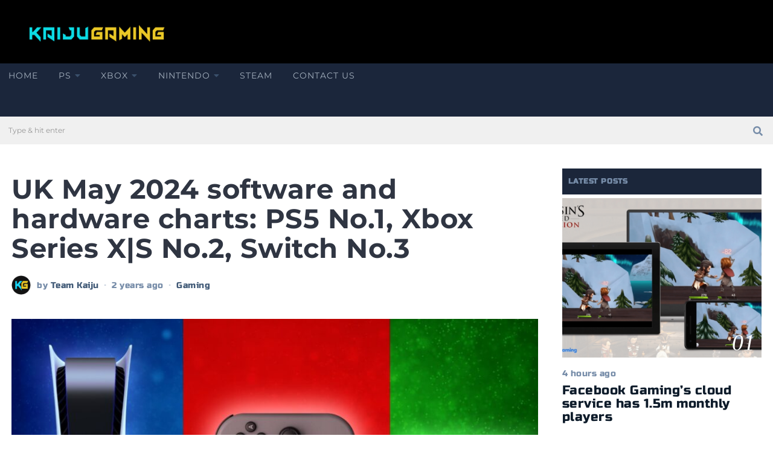

--- FILE ---
content_type: text/html; charset=UTF-8
request_url: https://kaijugaming.com/uk-may-2021-software-and-hardware-charts-ps5-no-1-xbox-series-xs-no-2-switch-no-3/
body_size: 37691
content:
<!DOCTYPE html>
<html lang="en-US" class="no-js">
<head><meta charset="UTF-8"><script>if(navigator.userAgent.match(/MSIE|Internet Explorer/i)||navigator.userAgent.match(/Trident\/7\..*?rv:11/i)){var href=document.location.href;if(!href.match(/[?&]nowprocket/)){if(href.indexOf("?")==-1){if(href.indexOf("#")==-1){document.location.href=href+"?nowprocket=1"}else{document.location.href=href.replace("#","?nowprocket=1#")}}else{if(href.indexOf("#")==-1){document.location.href=href+"&nowprocket=1"}else{document.location.href=href.replace("#","&nowprocket=1#")}}}}</script><script>(()=>{class RocketLazyLoadScripts{constructor(){this.v="2.0.4",this.userEvents=["keydown","keyup","mousedown","mouseup","mousemove","mouseover","mouseout","touchmove","touchstart","touchend","touchcancel","wheel","click","dblclick","input"],this.attributeEvents=["onblur","onclick","oncontextmenu","ondblclick","onfocus","onmousedown","onmouseenter","onmouseleave","onmousemove","onmouseout","onmouseover","onmouseup","onmousewheel","onscroll","onsubmit"]}async t(){this.i(),this.o(),/iP(ad|hone)/.test(navigator.userAgent)&&this.h(),this.u(),this.l(this),this.m(),this.k(this),this.p(this),this._(),await Promise.all([this.R(),this.L()]),this.lastBreath=Date.now(),this.S(this),this.P(),this.D(),this.O(),this.M(),await this.C(this.delayedScripts.normal),await this.C(this.delayedScripts.defer),await this.C(this.delayedScripts.async),await this.T(),await this.F(),await this.j(),await this.A(),window.dispatchEvent(new Event("rocket-allScriptsLoaded")),this.everythingLoaded=!0,this.lastTouchEnd&&await new Promise(t=>setTimeout(t,500-Date.now()+this.lastTouchEnd)),this.I(),this.H(),this.U(),this.W()}i(){this.CSPIssue=sessionStorage.getItem("rocketCSPIssue"),document.addEventListener("securitypolicyviolation",t=>{this.CSPIssue||"script-src-elem"!==t.violatedDirective||"data"!==t.blockedURI||(this.CSPIssue=!0,sessionStorage.setItem("rocketCSPIssue",!0))},{isRocket:!0})}o(){window.addEventListener("pageshow",t=>{this.persisted=t.persisted,this.realWindowLoadedFired=!0},{isRocket:!0}),window.addEventListener("pagehide",()=>{this.onFirstUserAction=null},{isRocket:!0})}h(){let t;function e(e){t=e}window.addEventListener("touchstart",e,{isRocket:!0}),window.addEventListener("touchend",function i(o){o.changedTouches[0]&&t.changedTouches[0]&&Math.abs(o.changedTouches[0].pageX-t.changedTouches[0].pageX)<10&&Math.abs(o.changedTouches[0].pageY-t.changedTouches[0].pageY)<10&&o.timeStamp-t.timeStamp<200&&(window.removeEventListener("touchstart",e,{isRocket:!0}),window.removeEventListener("touchend",i,{isRocket:!0}),"INPUT"===o.target.tagName&&"text"===o.target.type||(o.target.dispatchEvent(new TouchEvent("touchend",{target:o.target,bubbles:!0})),o.target.dispatchEvent(new MouseEvent("mouseover",{target:o.target,bubbles:!0})),o.target.dispatchEvent(new PointerEvent("click",{target:o.target,bubbles:!0,cancelable:!0,detail:1,clientX:o.changedTouches[0].clientX,clientY:o.changedTouches[0].clientY})),event.preventDefault()))},{isRocket:!0})}q(t){this.userActionTriggered||("mousemove"!==t.type||this.firstMousemoveIgnored?"keyup"===t.type||"mouseover"===t.type||"mouseout"===t.type||(this.userActionTriggered=!0,this.onFirstUserAction&&this.onFirstUserAction()):this.firstMousemoveIgnored=!0),"click"===t.type&&t.preventDefault(),t.stopPropagation(),t.stopImmediatePropagation(),"touchstart"===this.lastEvent&&"touchend"===t.type&&(this.lastTouchEnd=Date.now()),"click"===t.type&&(this.lastTouchEnd=0),this.lastEvent=t.type,t.composedPath&&t.composedPath()[0].getRootNode()instanceof ShadowRoot&&(t.rocketTarget=t.composedPath()[0]),this.savedUserEvents.push(t)}u(){this.savedUserEvents=[],this.userEventHandler=this.q.bind(this),this.userEvents.forEach(t=>window.addEventListener(t,this.userEventHandler,{passive:!1,isRocket:!0})),document.addEventListener("visibilitychange",this.userEventHandler,{isRocket:!0})}U(){this.userEvents.forEach(t=>window.removeEventListener(t,this.userEventHandler,{passive:!1,isRocket:!0})),document.removeEventListener("visibilitychange",this.userEventHandler,{isRocket:!0}),this.savedUserEvents.forEach(t=>{(t.rocketTarget||t.target).dispatchEvent(new window[t.constructor.name](t.type,t))})}m(){const t="return false",e=Array.from(this.attributeEvents,t=>"data-rocket-"+t),i="["+this.attributeEvents.join("],[")+"]",o="[data-rocket-"+this.attributeEvents.join("],[data-rocket-")+"]",s=(e,i,o)=>{o&&o!==t&&(e.setAttribute("data-rocket-"+i,o),e["rocket"+i]=new Function("event",o),e.setAttribute(i,t))};new MutationObserver(t=>{for(const n of t)"attributes"===n.type&&(n.attributeName.startsWith("data-rocket-")||this.everythingLoaded?n.attributeName.startsWith("data-rocket-")&&this.everythingLoaded&&this.N(n.target,n.attributeName.substring(12)):s(n.target,n.attributeName,n.target.getAttribute(n.attributeName))),"childList"===n.type&&n.addedNodes.forEach(t=>{if(t.nodeType===Node.ELEMENT_NODE)if(this.everythingLoaded)for(const i of[t,...t.querySelectorAll(o)])for(const t of i.getAttributeNames())e.includes(t)&&this.N(i,t.substring(12));else for(const e of[t,...t.querySelectorAll(i)])for(const t of e.getAttributeNames())this.attributeEvents.includes(t)&&s(e,t,e.getAttribute(t))})}).observe(document,{subtree:!0,childList:!0,attributeFilter:[...this.attributeEvents,...e]})}I(){this.attributeEvents.forEach(t=>{document.querySelectorAll("[data-rocket-"+t+"]").forEach(e=>{this.N(e,t)})})}N(t,e){const i=t.getAttribute("data-rocket-"+e);i&&(t.setAttribute(e,i),t.removeAttribute("data-rocket-"+e))}k(t){Object.defineProperty(HTMLElement.prototype,"onclick",{get(){return this.rocketonclick||null},set(e){this.rocketonclick=e,this.setAttribute(t.everythingLoaded?"onclick":"data-rocket-onclick","this.rocketonclick(event)")}})}S(t){function e(e,i){let o=e[i];e[i]=null,Object.defineProperty(e,i,{get:()=>o,set(s){t.everythingLoaded?o=s:e["rocket"+i]=o=s}})}e(document,"onreadystatechange"),e(window,"onload"),e(window,"onpageshow");try{Object.defineProperty(document,"readyState",{get:()=>t.rocketReadyState,set(e){t.rocketReadyState=e},configurable:!0}),document.readyState="loading"}catch(t){console.log("WPRocket DJE readyState conflict, bypassing")}}l(t){this.originalAddEventListener=EventTarget.prototype.addEventListener,this.originalRemoveEventListener=EventTarget.prototype.removeEventListener,this.savedEventListeners=[],EventTarget.prototype.addEventListener=function(e,i,o){o&&o.isRocket||!t.B(e,this)&&!t.userEvents.includes(e)||t.B(e,this)&&!t.userActionTriggered||e.startsWith("rocket-")||t.everythingLoaded?t.originalAddEventListener.call(this,e,i,o):(t.savedEventListeners.push({target:this,remove:!1,type:e,func:i,options:o}),"mouseenter"!==e&&"mouseleave"!==e||t.originalAddEventListener.call(this,e,t.savedUserEvents.push,o))},EventTarget.prototype.removeEventListener=function(e,i,o){o&&o.isRocket||!t.B(e,this)&&!t.userEvents.includes(e)||t.B(e,this)&&!t.userActionTriggered||e.startsWith("rocket-")||t.everythingLoaded?t.originalRemoveEventListener.call(this,e,i,o):t.savedEventListeners.push({target:this,remove:!0,type:e,func:i,options:o})}}J(t,e){this.savedEventListeners=this.savedEventListeners.filter(i=>{let o=i.type,s=i.target||window;return e!==o||t!==s||(this.B(o,s)&&(i.type="rocket-"+o),this.$(i),!1)})}H(){EventTarget.prototype.addEventListener=this.originalAddEventListener,EventTarget.prototype.removeEventListener=this.originalRemoveEventListener,this.savedEventListeners.forEach(t=>this.$(t))}$(t){t.remove?this.originalRemoveEventListener.call(t.target,t.type,t.func,t.options):this.originalAddEventListener.call(t.target,t.type,t.func,t.options)}p(t){let e;function i(e){return t.everythingLoaded?e:e.split(" ").map(t=>"load"===t||t.startsWith("load.")?"rocket-jquery-load":t).join(" ")}function o(o){function s(e){const s=o.fn[e];o.fn[e]=o.fn.init.prototype[e]=function(){return this[0]===window&&t.userActionTriggered&&("string"==typeof arguments[0]||arguments[0]instanceof String?arguments[0]=i(arguments[0]):"object"==typeof arguments[0]&&Object.keys(arguments[0]).forEach(t=>{const e=arguments[0][t];delete arguments[0][t],arguments[0][i(t)]=e})),s.apply(this,arguments),this}}if(o&&o.fn&&!t.allJQueries.includes(o)){const e={DOMContentLoaded:[],"rocket-DOMContentLoaded":[]};for(const t in e)document.addEventListener(t,()=>{e[t].forEach(t=>t())},{isRocket:!0});o.fn.ready=o.fn.init.prototype.ready=function(i){function s(){parseInt(o.fn.jquery)>2?setTimeout(()=>i.bind(document)(o)):i.bind(document)(o)}return"function"==typeof i&&(t.realDomReadyFired?!t.userActionTriggered||t.fauxDomReadyFired?s():e["rocket-DOMContentLoaded"].push(s):e.DOMContentLoaded.push(s)),o([])},s("on"),s("one"),s("off"),t.allJQueries.push(o)}e=o}t.allJQueries=[],o(window.jQuery),Object.defineProperty(window,"jQuery",{get:()=>e,set(t){o(t)}})}P(){const t=new Map;document.write=document.writeln=function(e){const i=document.currentScript,o=document.createRange(),s=i.parentElement;let n=t.get(i);void 0===n&&(n=i.nextSibling,t.set(i,n));const c=document.createDocumentFragment();o.setStart(c,0),c.appendChild(o.createContextualFragment(e)),s.insertBefore(c,n)}}async R(){return new Promise(t=>{this.userActionTriggered?t():this.onFirstUserAction=t})}async L(){return new Promise(t=>{document.addEventListener("DOMContentLoaded",()=>{this.realDomReadyFired=!0,t()},{isRocket:!0})})}async j(){return this.realWindowLoadedFired?Promise.resolve():new Promise(t=>{window.addEventListener("load",t,{isRocket:!0})})}M(){this.pendingScripts=[];this.scriptsMutationObserver=new MutationObserver(t=>{for(const e of t)e.addedNodes.forEach(t=>{"SCRIPT"!==t.tagName||t.noModule||t.isWPRocket||this.pendingScripts.push({script:t,promise:new Promise(e=>{const i=()=>{const i=this.pendingScripts.findIndex(e=>e.script===t);i>=0&&this.pendingScripts.splice(i,1),e()};t.addEventListener("load",i,{isRocket:!0}),t.addEventListener("error",i,{isRocket:!0}),setTimeout(i,1e3)})})})}),this.scriptsMutationObserver.observe(document,{childList:!0,subtree:!0})}async F(){await this.X(),this.pendingScripts.length?(await this.pendingScripts[0].promise,await this.F()):this.scriptsMutationObserver.disconnect()}D(){this.delayedScripts={normal:[],async:[],defer:[]},document.querySelectorAll("script[type$=rocketlazyloadscript]").forEach(t=>{t.hasAttribute("data-rocket-src")?t.hasAttribute("async")&&!1!==t.async?this.delayedScripts.async.push(t):t.hasAttribute("defer")&&!1!==t.defer||"module"===t.getAttribute("data-rocket-type")?this.delayedScripts.defer.push(t):this.delayedScripts.normal.push(t):this.delayedScripts.normal.push(t)})}async _(){await this.L();let t=[];document.querySelectorAll("script[type$=rocketlazyloadscript][data-rocket-src]").forEach(e=>{let i=e.getAttribute("data-rocket-src");if(i&&!i.startsWith("data:")){i.startsWith("//")&&(i=location.protocol+i);try{const o=new URL(i).origin;o!==location.origin&&t.push({src:o,crossOrigin:e.crossOrigin||"module"===e.getAttribute("data-rocket-type")})}catch(t){}}}),t=[...new Map(t.map(t=>[JSON.stringify(t),t])).values()],this.Y(t,"preconnect")}async G(t){if(await this.K(),!0!==t.noModule||!("noModule"in HTMLScriptElement.prototype))return new Promise(e=>{let i;function o(){(i||t).setAttribute("data-rocket-status","executed"),e()}try{if(navigator.userAgent.includes("Firefox/")||""===navigator.vendor||this.CSPIssue)i=document.createElement("script"),[...t.attributes].forEach(t=>{let e=t.nodeName;"type"!==e&&("data-rocket-type"===e&&(e="type"),"data-rocket-src"===e&&(e="src"),i.setAttribute(e,t.nodeValue))}),t.text&&(i.text=t.text),t.nonce&&(i.nonce=t.nonce),i.hasAttribute("src")?(i.addEventListener("load",o,{isRocket:!0}),i.addEventListener("error",()=>{i.setAttribute("data-rocket-status","failed-network"),e()},{isRocket:!0}),setTimeout(()=>{i.isConnected||e()},1)):(i.text=t.text,o()),i.isWPRocket=!0,t.parentNode.replaceChild(i,t);else{const i=t.getAttribute("data-rocket-type"),s=t.getAttribute("data-rocket-src");i?(t.type=i,t.removeAttribute("data-rocket-type")):t.removeAttribute("type"),t.addEventListener("load",o,{isRocket:!0}),t.addEventListener("error",i=>{this.CSPIssue&&i.target.src.startsWith("data:")?(console.log("WPRocket: CSP fallback activated"),t.removeAttribute("src"),this.G(t).then(e)):(t.setAttribute("data-rocket-status","failed-network"),e())},{isRocket:!0}),s?(t.fetchPriority="high",t.removeAttribute("data-rocket-src"),t.src=s):t.src="data:text/javascript;base64,"+window.btoa(unescape(encodeURIComponent(t.text)))}}catch(i){t.setAttribute("data-rocket-status","failed-transform"),e()}});t.setAttribute("data-rocket-status","skipped")}async C(t){const e=t.shift();return e?(e.isConnected&&await this.G(e),this.C(t)):Promise.resolve()}O(){this.Y([...this.delayedScripts.normal,...this.delayedScripts.defer,...this.delayedScripts.async],"preload")}Y(t,e){this.trash=this.trash||[];let i=!0;var o=document.createDocumentFragment();t.forEach(t=>{const s=t.getAttribute&&t.getAttribute("data-rocket-src")||t.src;if(s&&!s.startsWith("data:")){const n=document.createElement("link");n.href=s,n.rel=e,"preconnect"!==e&&(n.as="script",n.fetchPriority=i?"high":"low"),t.getAttribute&&"module"===t.getAttribute("data-rocket-type")&&(n.crossOrigin=!0),t.crossOrigin&&(n.crossOrigin=t.crossOrigin),t.integrity&&(n.integrity=t.integrity),t.nonce&&(n.nonce=t.nonce),o.appendChild(n),this.trash.push(n),i=!1}}),document.head.appendChild(o)}W(){this.trash.forEach(t=>t.remove())}async T(){try{document.readyState="interactive"}catch(t){}this.fauxDomReadyFired=!0;try{await this.K(),this.J(document,"readystatechange"),document.dispatchEvent(new Event("rocket-readystatechange")),await this.K(),document.rocketonreadystatechange&&document.rocketonreadystatechange(),await this.K(),this.J(document,"DOMContentLoaded"),document.dispatchEvent(new Event("rocket-DOMContentLoaded")),await this.K(),this.J(window,"DOMContentLoaded"),window.dispatchEvent(new Event("rocket-DOMContentLoaded"))}catch(t){console.error(t)}}async A(){try{document.readyState="complete"}catch(t){}try{await this.K(),this.J(document,"readystatechange"),document.dispatchEvent(new Event("rocket-readystatechange")),await this.K(),document.rocketonreadystatechange&&document.rocketonreadystatechange(),await this.K(),this.J(window,"load"),window.dispatchEvent(new Event("rocket-load")),await this.K(),window.rocketonload&&window.rocketonload(),await this.K(),this.allJQueries.forEach(t=>t(window).trigger("rocket-jquery-load")),await this.K(),this.J(window,"pageshow");const t=new Event("rocket-pageshow");t.persisted=this.persisted,window.dispatchEvent(t),await this.K(),window.rocketonpageshow&&window.rocketonpageshow({persisted:this.persisted})}catch(t){console.error(t)}}async K(){Date.now()-this.lastBreath>45&&(await this.X(),this.lastBreath=Date.now())}async X(){return document.hidden?new Promise(t=>setTimeout(t)):new Promise(t=>requestAnimationFrame(t))}B(t,e){return e===document&&"readystatechange"===t||(e===document&&"DOMContentLoaded"===t||(e===window&&"DOMContentLoaded"===t||(e===window&&"load"===t||e===window&&"pageshow"===t)))}static run(){(new RocketLazyLoadScripts).t()}}RocketLazyLoadScripts.run()})();</script>
	
	<meta name="viewport" content="width=device-width, initial-scale=1.0">
	<link rel="profile" href="https://gmpg.org/xfn/11">
    
	<!--[if lt IE 9]>
	<script src="https://kaijugaming.com/wp-content/themes/fox/js/html5.js"></script>
	<![endif]-->
    
    <script type="rocketlazyloadscript">(function(html){html.className = html.className.replace(/\bno-js\b/,'js')})(document.documentElement);</script>
<meta name='robots' content='index, follow, max-image-preview:large, max-snippet:-1, max-video-preview:-1' />

	<!-- This site is optimized with the Yoast SEO plugin v26.8 - https://yoast.com/product/yoast-seo-wordpress/ -->
	<title>UK May 2024 software and hardware charts: PS5 No.1, Xbox Series X|S No.2, Switch No.3 - Kaiju Gaming</title>
<link crossorigin data-rocket-preconnect href="https://fonts.googleapis.com" rel="preconnect">
<link crossorigin data-rocket-preconnect href="https://fonts.gstatic.com" rel="preconnect">
<link data-rocket-preload as="style" href="https://fonts.googleapis.com/css?family=Antic%20Slab%3A400%7CRusso%20One%3A400%7CExo%202%3A900%7CMontserrat%3A400%2C700%7CBaskervville%3A400&#038;display=swap" rel="preload">
<link href="https://fonts.googleapis.com/css?family=Antic%20Slab%3A400%7CRusso%20One%3A400%7CExo%202%3A900%7CMontserrat%3A400%2C700%7CBaskervville%3A400&#038;display=swap" media="print" onload="this.media=&#039;all&#039;" rel="stylesheet">
<noscript><link rel="stylesheet" href="https://fonts.googleapis.com/css?family=Antic%20Slab%3A400%7CRusso%20One%3A400%7CExo%202%3A900%7CMontserrat%3A400%2C700%7CBaskervville%3A400&#038;display=swap"></noscript>
<link crossorigin data-rocket-preload as="font" href="https://fonts.gstatic.com/s/anticslab/v16/bWt97fPFfRzkCa9Jlp6IacVcXA.woff2" rel="preload">
<link crossorigin data-rocket-preload as="font" href="https://fonts.gstatic.com/s/montserrat/v26/JTUSjIg1_i6t8kCHKm459Wlhyw.woff2" rel="preload">
<link crossorigin data-rocket-preload as="font" href="https://fonts.gstatic.com/s/russoone/v16/Z9XUDmZRWg6M1LvRYsHOz8mJ.woff2" rel="preload">
<link crossorigin data-rocket-preload as="font" href="https://kaijugaming.com/wp-content/themes/fox/css/lib/fontawesome-5.9.0/webfonts/fa-solid-900.woff2" rel="preload">
<link crossorigin data-rocket-preload as="font" href="https://kaijugaming.com/wp-content/themes/fox/css/lib/feather/feather.ttf?rny1sd" rel="preload">
<style id="wpr-usedcss">.fluid-width-video-wrapper{width:100%;position:relative;padding:0}.fluid-width-video-wrapper embed,.fluid-width-video-wrapper iframe,.fluid-width-video-wrapper object{position:absolute;top:0;left:0;width:100%;height:100%}img.emoji{display:inline!important;border:none!important;box-shadow:none!important;height:1em!important;width:1em!important;margin:0 .07em!important;vertical-align:-.1em!important;background:0 0!important;padding:0!important}:where(.wp-block-button__link){border-radius:9999px;box-shadow:none;padding:calc(.667em + 2px) calc(1.333em + 2px);text-decoration:none}:where(.wp-block-calendar table:not(.has-background) th){background:#ddd}:where(.wp-block-columns){margin-bottom:1.75em}:where(.wp-block-columns.has-background){padding:1.25em 2.375em}:where(.wp-block-post-comments input[type=submit]){border:none}:where(.wp-block-cover-image:not(.has-text-color)),:where(.wp-block-cover:not(.has-text-color)){color:#fff}:where(.wp-block-cover-image.is-light:not(.has-text-color)),:where(.wp-block-cover.is-light:not(.has-text-color)){color:#000}.wp-block-embed.alignleft,.wp-block-embed.alignright{max-width:360px;width:100%}.wp-block-embed.alignleft .wp-block-embed__wrapper,.wp-block-embed.alignright .wp-block-embed__wrapper{min-width:280px}.wp-block-embed{overflow-wrap:break-word}.wp-block-embed figcaption{margin-bottom:1em;margin-top:.5em}.wp-block-embed iframe{max-width:100%}.wp-block-embed__wrapper{position:relative}:where(.wp-block-file){margin-bottom:1.5em}:where(.wp-block-file__button){border-radius:2em;display:inline-block;padding:.5em 1em}:where(.wp-block-file__button):is(a):active,:where(.wp-block-file__button):is(a):focus,:where(.wp-block-file__button):is(a):hover,:where(.wp-block-file__button):is(a):visited{box-shadow:none;color:#fff;opacity:.85;text-decoration:none}.wp-block-gallery:not(.has-nested-images){display:flex;flex-wrap:wrap;list-style-type:none;margin:0;padding:0}.wp-block-gallery:not(.has-nested-images) .blocks-gallery-item{display:flex;flex-direction:column;flex-grow:1;justify-content:center;margin:0 1em 1em 0;position:relative;width:calc(50% - 1em)}.wp-block-gallery:not(.has-nested-images) .blocks-gallery-item:nth-of-type(2n){margin-right:0}.wp-block-gallery:not(.has-nested-images) .blocks-gallery-item figure{align-items:flex-end;display:flex;height:100%;justify-content:flex-start;margin:0}.wp-block-gallery:not(.has-nested-images) .blocks-gallery-item img{display:block;height:auto;max-width:100%;width:auto}.wp-block-gallery:not(.has-nested-images) .blocks-gallery-item figcaption{background:linear-gradient(0deg,rgba(0,0,0,.7),rgba(0,0,0,.3) 70%,transparent);bottom:0;box-sizing:border-box;color:#fff;font-size:.8em;margin:0;max-height:100%;overflow:auto;padding:3em .77em .7em;position:absolute;text-align:center;width:100%;z-index:2}.wp-block-gallery:not(.has-nested-images) .blocks-gallery-item figcaption img{display:inline}.wp-block-gallery:not(.has-nested-images) figcaption{flex-grow:1}.wp-block-gallery:not(.has-nested-images) .blocks-gallery-item:last-child{margin-right:0}.wp-block-gallery:not(.has-nested-images).alignleft,.wp-block-gallery:not(.has-nested-images).alignright{max-width:420px;width:100%}.wp-block-gallery:not(.is-cropped) .blocks-gallery-item{align-self:flex-start}.wp-block-image img{box-sizing:border-box;height:auto;max-width:100%;vertical-align:bottom}.wp-block-image .alignleft,.wp-block-image .alignright,.wp-block-image.alignleft,.wp-block-image.alignright{display:table}.wp-block-image .alignleft>figcaption,.wp-block-image .alignright>figcaption,.wp-block-image.alignleft>figcaption,.wp-block-image.alignright>figcaption{caption-side:bottom;display:table-caption}.wp-block-image .alignleft{float:left;margin:.5em 1em .5em 0}.wp-block-image .alignright{float:right;margin:.5em 0 .5em 1em}.wp-block-image figcaption{margin-bottom:1em;margin-top:.5em}.wp-block-image :where(.has-border-color){border-style:solid}.wp-block-image :where([style*=border-top-color]){border-top-style:solid}.wp-block-image :where([style*=border-right-color]){border-right-style:solid}.wp-block-image :where([style*=border-bottom-color]){border-bottom-style:solid}.wp-block-image :where([style*=border-left-color]){border-left-style:solid}.wp-block-image :where([style*=border-width]){border-style:solid}.wp-block-image :where([style*=border-top-width]){border-top-style:solid}.wp-block-image :where([style*=border-right-width]){border-right-style:solid}.wp-block-image :where([style*=border-bottom-width]){border-bottom-style:solid}.wp-block-image :where([style*=border-left-width]){border-left-style:solid}.wp-block-image figure{margin:0}:where(.wp-block-latest-comments:not([style*=line-height] .wp-block-latest-comments__comment)){line-height:1.1}:where(.wp-block-latest-comments:not([style*=line-height] .wp-block-latest-comments__comment-excerpt p)){line-height:1.8}ul{box-sizing:border-box}.wp-block-media-text__media img,.wp-block-media-text__media video{height:auto;max-width:unset;vertical-align:middle;width:100%}:where(.wp-block-navigation.has-background .wp-block-navigation-item a:not(.wp-element-button)),:where(.wp-block-navigation.has-background .wp-block-navigation-submenu a:not(.wp-element-button)){padding:.5em 1em}:where(.wp-block-navigation .wp-block-navigation__submenu-container .wp-block-navigation-item a:not(.wp-element-button)),:where(.wp-block-navigation .wp-block-navigation__submenu-container .wp-block-navigation-submenu a:not(.wp-element-button)),:where(.wp-block-navigation .wp-block-navigation__submenu-container .wp-block-navigation-submenu button.wp-block-navigation-item__content),:where(.wp-block-navigation .wp-block-navigation__submenu-container .wp-block-pages-list__item button.wp-block-navigation-item__content){padding:.5em 1em}:where(p.has-text-color:not(.has-link-color)) a{color:inherit}:where(.wp-block-post-excerpt){margin-bottom:var(--wp--style--block-gap);margin-top:var(--wp--style--block-gap)}:where(.wp-block-preformatted.has-background){padding:1.25em 2.375em}.wp-block-pullquote{box-sizing:border-box;overflow-wrap:break-word;padding:3em 0;text-align:center}.wp-block-pullquote blockquote,.wp-block-pullquote cite,.wp-block-pullquote p{color:inherit}.wp-block-pullquote.alignleft,.wp-block-pullquote.alignright{max-width:420px}.wp-block-pullquote cite,.wp-block-pullquote footer{position:relative}:where(.wp-block-pullquote){margin:0 0 1em}.wp-block-pullquote cite{color:inherit}:where(.wp-block-search__button){border:1px solid #ccc;padding:6px 10px}:where(.wp-block-search__button-inside .wp-block-search__inside-wrapper){border:1px solid #949494;box-sizing:border-box;padding:4px}:where(.wp-block-search__button-inside .wp-block-search__inside-wrapper) .wp-block-search__input{border:none;border-radius:0;padding:0 4px}:where(.wp-block-search__button-inside .wp-block-search__inside-wrapper) .wp-block-search__input:focus{outline:0}:where(.wp-block-search__button-inside .wp-block-search__inside-wrapper) :where(.wp-block-search__button){padding:4px 8px}.wp-block-table{overflow-x:auto}.wp-block-table table{border-collapse:collapse;width:100%}.wp-block-table thead{border-bottom:3px solid}.wp-block-table td,.wp-block-table th{border:1px solid;padding:.5em}.wp-block-table.alignleft,.wp-block-table.alignright{display:table;width:auto}.wp-block-table.alignleft td,.wp-block-table.alignleft th,.wp-block-table.alignright td,.wp-block-table.alignright th{word-break:break-word}:where(.wp-block-term-description){margin-bottom:var(--wp--style--block-gap);margin-top:var(--wp--style--block-gap)}:where(pre.wp-block-verse){font-family:inherit}.entry-content{counter-reset:footnotes}:root{--wp--preset--font-size--normal:16px;--wp--preset--font-size--huge:42px}.screen-reader-text{clip:rect(1px,1px,1px,1px);word-wrap:normal!important;border:0;-webkit-clip-path:inset(50%);clip-path:inset(50%);height:1px;margin:-1px;overflow:hidden;padding:0;position:absolute;width:1px}.screen-reader-text:focus{clip:auto!important;background-color:#ddd;-webkit-clip-path:none;clip-path:none;color:#444;display:block;font-size:1em;height:auto;left:5px;line-height:normal;padding:15px 23px 14px;text-decoration:none;top:5px;width:auto;z-index:100000}html :where(.has-border-color){border-style:solid}html :where([style*=border-top-color]){border-top-style:solid}html :where([style*=border-right-color]){border-right-style:solid}html :where([style*=border-bottom-color]){border-bottom-style:solid}html :where([style*=border-left-color]){border-left-style:solid}html :where([style*=border-width]){border-style:solid}html :where([style*=border-top-width]){border-top-style:solid}html :where([style*=border-right-width]){border-right-style:solid}html :where([style*=border-bottom-width]){border-bottom-style:solid}html :where([style*=border-left-width]){border-left-style:solid}html :where(img[class*=wp-image-]){height:auto;max-width:100%}:where(figure){margin:0 0 1em}html :where(.is-position-sticky){--wp-admin--admin-bar--position-offset:var(--wp-admin--admin-bar--height,0px)}@media screen and (max-width:600px){html :where(.is-position-sticky){--wp-admin--admin-bar--position-offset:0px}}body{--wp--preset--color--black:#000000;--wp--preset--color--cyan-bluish-gray:#abb8c3;--wp--preset--color--white:#ffffff;--wp--preset--color--pale-pink:#f78da7;--wp--preset--color--vivid-red:#cf2e2e;--wp--preset--color--luminous-vivid-orange:#ff6900;--wp--preset--color--luminous-vivid-amber:#fcb900;--wp--preset--color--light-green-cyan:#7bdcb5;--wp--preset--color--vivid-green-cyan:#00d084;--wp--preset--color--pale-cyan-blue:#8ed1fc;--wp--preset--color--vivid-cyan-blue:#0693e3;--wp--preset--color--vivid-purple:#9b51e0;--wp--preset--gradient--vivid-cyan-blue-to-vivid-purple:linear-gradient(135deg,rgba(6, 147, 227, 1) 0%,rgb(155, 81, 224) 100%);--wp--preset--gradient--light-green-cyan-to-vivid-green-cyan:linear-gradient(135deg,rgb(122, 220, 180) 0%,rgb(0, 208, 130) 100%);--wp--preset--gradient--luminous-vivid-amber-to-luminous-vivid-orange:linear-gradient(135deg,rgba(252, 185, 0, 1) 0%,rgba(255, 105, 0, 1) 100%);--wp--preset--gradient--luminous-vivid-orange-to-vivid-red:linear-gradient(135deg,rgba(255, 105, 0, 1) 0%,rgb(207, 46, 46) 100%);--wp--preset--gradient--very-light-gray-to-cyan-bluish-gray:linear-gradient(135deg,rgb(238, 238, 238) 0%,rgb(169, 184, 195) 100%);--wp--preset--gradient--cool-to-warm-spectrum:linear-gradient(135deg,rgb(74, 234, 220) 0%,rgb(151, 120, 209) 20%,rgb(207, 42, 186) 40%,rgb(238, 44, 130) 60%,rgb(251, 105, 98) 80%,rgb(254, 248, 76) 100%);--wp--preset--gradient--blush-light-purple:linear-gradient(135deg,rgb(255, 206, 236) 0%,rgb(152, 150, 240) 100%);--wp--preset--gradient--blush-bordeaux:linear-gradient(135deg,rgb(254, 205, 165) 0%,rgb(254, 45, 45) 50%,rgb(107, 0, 62) 100%);--wp--preset--gradient--luminous-dusk:linear-gradient(135deg,rgb(255, 203, 112) 0%,rgb(199, 81, 192) 50%,rgb(65, 88, 208) 100%);--wp--preset--gradient--pale-ocean:linear-gradient(135deg,rgb(255, 245, 203) 0%,rgb(182, 227, 212) 50%,rgb(51, 167, 181) 100%);--wp--preset--gradient--electric-grass:linear-gradient(135deg,rgb(202, 248, 128) 0%,rgb(113, 206, 126) 100%);--wp--preset--gradient--midnight:linear-gradient(135deg,rgb(2, 3, 129) 0%,rgb(40, 116, 252) 100%);--wp--preset--font-size--small:13px;--wp--preset--font-size--medium:20px;--wp--preset--font-size--large:36px;--wp--preset--font-size--x-large:42px;--wp--preset--spacing--20:0.44rem;--wp--preset--spacing--30:0.67rem;--wp--preset--spacing--40:1rem;--wp--preset--spacing--50:1.5rem;--wp--preset--spacing--60:2.25rem;--wp--preset--spacing--70:3.38rem;--wp--preset--spacing--80:5.06rem;--wp--preset--shadow--natural:6px 6px 9px rgba(0, 0, 0, .2);--wp--preset--shadow--deep:12px 12px 50px rgba(0, 0, 0, .4);--wp--preset--shadow--sharp:6px 6px 0px rgba(0, 0, 0, .2);--wp--preset--shadow--outlined:6px 6px 0px -3px rgba(255, 255, 255, 1),6px 6px rgba(0, 0, 0, 1);--wp--preset--shadow--crisp:6px 6px 0px rgba(0, 0, 0, 1)}:where(.is-layout-flex){gap:.5em}:where(.is-layout-grid){gap:.5em}:where(.wp-block-post-template.is-layout-flex){gap:1.25em}:where(.wp-block-post-template.is-layout-grid){gap:1.25em}:where(.wp-block-columns.is-layout-flex){gap:2em}:where(.wp-block-columns.is-layout-grid){gap:2em}.wp-block-pullquote{font-size:1.5em;line-height:1.6}@font-face{font-family:'Antic Slab';font-style:normal;font-weight:400;font-display:swap;src:url(https://fonts.gstatic.com/s/anticslab/v16/bWt97fPFfRzkCa9Jlp6IacVcXA.woff2) format('woff2');unicode-range:U+0000-00FF,U+0131,U+0152-0153,U+02BB-02BC,U+02C6,U+02DA,U+02DC,U+0304,U+0308,U+0329,U+2000-206F,U+2074,U+20AC,U+2122,U+2191,U+2193,U+2212,U+2215,U+FEFF,U+FFFD}@font-face{font-family:Montserrat;font-style:normal;font-weight:400;font-display:swap;src:url(https://fonts.gstatic.com/s/montserrat/v26/JTUSjIg1_i6t8kCHKm459Wlhyw.woff2) format('woff2');unicode-range:U+0000-00FF,U+0131,U+0152-0153,U+02BB-02BC,U+02C6,U+02DA,U+02DC,U+0304,U+0308,U+0329,U+2000-206F,U+2074,U+20AC,U+2122,U+2191,U+2193,U+2212,U+2215,U+FEFF,U+FFFD}@font-face{font-family:Montserrat;font-style:normal;font-weight:700;font-display:swap;src:url(https://fonts.gstatic.com/s/montserrat/v26/JTUSjIg1_i6t8kCHKm459Wlhyw.woff2) format('woff2');unicode-range:U+0000-00FF,U+0131,U+0152-0153,U+02BB-02BC,U+02C6,U+02DA,U+02DC,U+0304,U+0308,U+0329,U+2000-206F,U+2074,U+20AC,U+2122,U+2191,U+2193,U+2212,U+2215,U+FEFF,U+FFFD}@font-face{font-family:'Russo One';font-style:normal;font-weight:400;font-display:swap;src:url(https://fonts.gstatic.com/s/russoone/v16/Z9XUDmZRWg6M1LvRYsHOz8mJ.woff2) format('woff2');unicode-range:U+0000-00FF,U+0131,U+0152-0153,U+02BB-02BC,U+02C6,U+02DA,U+02DC,U+0304,U+0308,U+0329,U+2000-206F,U+2074,U+20AC,U+2122,U+2191,U+2193,U+2212,U+2215,U+FEFF,U+FFFD}html{font-family:sans-serif;-ms-text-size-adjust:100%;-webkit-text-size-adjust:100%}body{margin:0}article,aside,figcaption,figure,footer,header,main,nav,section{display:block}audio,canvas,progress,video{display:inline-block}audio:not([controls]){display:none;height:0}progress{vertical-align:baseline}[hidden],template{display:none}a{background-color:transparent;-webkit-text-decoration-skip:objects}a:active,a:hover{outline-width:0}h1{font-size:2em;margin:.67em 0}mark{background-color:#ff0;color:#000}small{font-size:80%}img{border-style:none}svg:not(:root){overflow:hidden}code{font-family:monospace,monospace;font-size:1em}figure{margin:1em 40px}hr{box-sizing:content-box;height:0;overflow:visible}button,input,select,textarea{font:inherit;margin:0}optgroup{font-weight:700}button,input{overflow:visible}button,select{text-transform:none}[type=submit],button,html [type=button]{-webkit-appearance:button}[type=button]::-moz-focus-inner,[type=submit]::-moz-focus-inner,button::-moz-focus-inner{border-style:none;padding:0}[type=button]:-moz-focusring,[type=submit]:-moz-focusring,button:-moz-focusring{outline:ButtonText dotted 1px}fieldset{border:1px solid silver;margin:0 2px;padding:.35em .625em .75em}legend{box-sizing:border-box;color:inherit;display:table;max-width:100%;padding:0;white-space:normal}textarea{overflow:auto}[type=checkbox],[type=radio]{box-sizing:border-box;padding:0}[type=number]::-webkit-inner-spin-button,[type=number]::-webkit-outer-spin-button{height:auto}[type=search]{-webkit-appearance:textfield;outline-offset:-2px}[type=search]::-webkit-search-cancel-button,[type=search]::-webkit-search-decoration{-webkit-appearance:none}::-webkit-input-placeholder{color:inherit;opacity:.54}::-webkit-file-upload-button{-webkit-appearance:button;font:inherit}article,aside,figcaption,figure,footer,nav,section{display:block}audio,canvas,video{display:inline-block}audio:not([controls]){display:none}html{font-size:100%;-webkit-text-size-adjust:100%;-ms-text-size-adjust:100%}a:focus{outline:#333 dotted thin;outline:-webkit-focus-ring-color auto 5px;outline-offset:-2px}a:active,a:hover{outline:0}img{max-width:100%;height:auto;vertical-align:middle;border:0;-ms-interpolation-mode:bicubic}button,input,select,textarea{margin:0;font-size:100%;vertical-align:middle}button,input{line-height:normal}button::-moz-focus-inner,input::-moz-focus-inner{padding:0;border:0}.fa,.far,.style-indicator-caret-down ul.menu>li.menu-item-has-children>a:after{-moz-osx-font-smoothing:grayscale;-webkit-font-smoothing:antialiased;display:inline-block;font-style:normal;font-variant:normal;text-rendering:auto;line-height:1}.mfp-preloader:before{animation:2s linear infinite fa-spin}@keyframes fa-spin{0%{transform:rotate(0)}100%{transform:rotate(360deg)}}.fa-angle-left:before{content:"\f104"}.fa-angle-right:before{content:"\f105"}.fa-bars:before{content:"\f0c9"}.fa-caret-left:before{content:"\f0d9"}.fa-caret-right:before{content:"\f0da"}.fa-search:before{content:"\f002"}@font-face{font-family:'Font Awesome 5 Free';font-style:normal;font-weight:900;font-display:swap;src:url("https://kaijugaming.com/wp-content/themes/fox/css/lib/fontawesome-5.9.0/webfonts/fa-solid-900.eot");src:url("https://kaijugaming.com/wp-content/themes/fox/css/lib/fontawesome-5.9.0/webfonts/fa-solid-900.eot?#iefix") format("embedded-opentype"),url("https://kaijugaming.com/wp-content/themes/fox/css/lib/fontawesome-5.9.0/webfonts/fa-solid-900.woff2") format("woff2"),url("https://kaijugaming.com/wp-content/themes/fox/css/lib/fontawesome-5.9.0/webfonts/fa-solid-900.woff") format("woff"),url("https://kaijugaming.com/wp-content/themes/fox/css/lib/fontawesome-5.9.0/webfonts/fa-solid-900.ttf") format("truetype"),url("https://kaijugaming.com/wp-content/themes/fox/css/lib/fontawesome-5.9.0/webfonts/fa-solid-900.svg#fontawesome") format("svg")}.fa,.style-indicator-caret-down ul.menu>li.menu-item-has-children>a:after{font-family:'Font Awesome 5 Free';font-weight:900}@font-face{font-family:feather;src:url(https://kaijugaming.com/wp-content/themes/fox/css/lib/feather/feather.ttf?rny1sd) format("truetype"),url(https://kaijugaming.com/wp-content/themes/fox/css/lib/feather/feather.woff?rny1sd) format("woff"),url(https://kaijugaming.com/wp-content/themes/fox/css/lib/feather/feather.svg?rny1sd#icomoon) format("svg");font-weight:400;font-style:normal;font-display:swap}.mfp-preloader:before,.offcanvas-nav li>.indicator i,[class*=" feather-"],[class^=feather-]{font-family:feather!important;font-style:normal;font-weight:400;font-variant:normal;text-transform:none;line-height:1;-webkit-font-smoothing:antialiased;-moz-osx-font-smoothing:grayscale}.offcanvas-nav li>.indicator i:before{content:"\e930"}.mfp-preloader:before{content:"\e98a"}.feather-x:before{content:"\ea0e"}.slides{margin:0;padding:0;list-style:none}.flexslider{margin:0;padding:0}.flexslider .slides>li{display:none;-webkit-backface-visibility:hidden}.flexslider .slides img{width:100%;display:block}.flexslider .slides:after{content:"\0020";display:block;clear:both;visibility:hidden;line-height:0;height:0}* html .flexslider .slides{height:1%}.no-js .flexslider .slides>li:first-child{display:block}.flexslider{margin:0 0 60px;background:#fff;border:4px solid #fff;position:relative;zoom:1;-webkit-border-radius:4px;-moz-border-radius:4px;border-radius:4px;-webkit-box-shadow:0 1px 4px rgba(0,0,0,.2);-moz-box-shadow:0 1px 4px rgba(0,0,0,.2);-o-box-shadow:0 1px 4px rgba(0,0,0,.2);box-shadow:0 1px 4px rgba(0,0,0,.2)}.flexslider .slides{zoom:1}.slick-slider{position:relative;display:block;box-sizing:border-box;-webkit-touch-callout:none;-webkit-user-select:none;-khtml-user-select:none;-moz-user-select:none;-ms-user-select:none;user-select:none;-ms-touch-action:pan-y;touch-action:pan-y;-webkit-tap-highlight-color:transparent}.slick-list{position:relative;overflow:hidden;display:block;margin:0;padding:0}.slick-list:focus{outline:0}.slick-list.dragging{cursor:pointer;cursor:hand}.slick-slider .slick-list,.slick-slider .slick-track{-webkit-transform:translate3d(0,0,0);-moz-transform:translate3d(0,0,0);-ms-transform:translate3d(0,0,0);-o-transform:translate3d(0,0,0);transform:translate3d(0,0,0)}.slick-track{position:relative;left:0;top:0;display:block;margin-left:auto;margin-right:auto}.slick-track:after,.slick-track:before{content:"";display:table}.slick-track:after{clear:both}.slick-loading .slick-track{visibility:hidden}.slick-slide{float:left;height:100%;min-height:1px;display:none}[dir=rtl] .slick-slide{float:right}.slick-slide img{display:block}.slick-slide.slick-loading img{display:none}.slick-slide.dragging img{pointer-events:none}.slick-initialized .slick-slide{display:block}.slick-loading .slick-slide{visibility:hidden}.slick-vertical .slick-slide{display:block;height:auto;border:1px solid transparent}.slick-arrow.slick-hidden{display:none}.tooltipster-base{display:flex;pointer-events:none;position:absolute}.tooltipster-box{flex:1 1 auto}.tooltipster-content{box-sizing:border-box;max-height:100%;max-width:100%;overflow:auto}.tooltipster-ruler{bottom:0;left:0;overflow:hidden;position:fixed;right:0;top:0;visibility:hidden}.tooltipster-sidetip .tooltipster-box{background:#565656;border:2px solid #000;border-radius:4px}.tooltipster-sidetip.tooltipster-bottom .tooltipster-box{margin-top:8px}.tooltipster-sidetip.tooltipster-left .tooltipster-box{margin-right:8px}.tooltipster-sidetip.tooltipster-right .tooltipster-box{margin-left:8px}.tooltipster-sidetip.tooltipster-top .tooltipster-box{margin-bottom:8px}.tooltipster-sidetip .tooltipster-content{color:#fff;line-height:18px;padding:6px 14px}.tooltipster-sidetip .tooltipster-arrow{overflow:hidden;position:absolute}.tooltipster-sidetip.tooltipster-bottom .tooltipster-arrow{height:10px;margin-left:-10px;top:0;width:20px}.tooltipster-sidetip.tooltipster-left .tooltipster-arrow{height:20px;margin-top:-10px;right:0;top:0;width:10px}.tooltipster-sidetip.tooltipster-right .tooltipster-arrow{height:20px;margin-top:-10px;left:0;top:0;width:10px}.tooltipster-sidetip.tooltipster-top .tooltipster-arrow{bottom:0;height:10px;margin-left:-10px;width:20px}.tooltipster-sidetip .tooltipster-arrow-background,.tooltipster-sidetip .tooltipster-arrow-border{height:0;position:absolute;width:0}.tooltipster-sidetip .tooltipster-arrow-background{border:10px solid transparent}.tooltipster-sidetip.tooltipster-bottom .tooltipster-arrow-background{border-bottom-color:#565656;left:0;top:3px}.tooltipster-sidetip.tooltipster-left .tooltipster-arrow-background{border-left-color:#565656;left:-3px;top:0}.tooltipster-sidetip.tooltipster-right .tooltipster-arrow-background{border-right-color:#565656;left:3px;top:0}.tooltipster-sidetip.tooltipster-top .tooltipster-arrow-background{border-top-color:#565656;left:0;top:-3px}.tooltipster-sidetip .tooltipster-arrow-border{border:10px solid transparent;left:0;top:0}.tooltipster-sidetip.tooltipster-bottom .tooltipster-arrow-border{border-bottom-color:#000}.tooltipster-sidetip.tooltipster-left .tooltipster-arrow-border{border-left-color:#000}.tooltipster-sidetip.tooltipster-right .tooltipster-arrow-border{border-right-color:#000}.tooltipster-sidetip.tooltipster-top .tooltipster-arrow-border{border-top-color:#000}.tooltipster-sidetip .tooltipster-arrow-uncropped{position:relative}.tooltipster-sidetip.tooltipster-bottom .tooltipster-arrow-uncropped{top:-10px}.tooltipster-sidetip.tooltipster-right .tooltipster-arrow-uncropped{left:-10px}.tooltipster-sidetip.tooltipster-borderless .tooltipster-box{border:none;background:#1b1b1b;background:rgba(10,10,10,.9)}.tooltipster-sidetip.tooltipster-borderless.tooltipster-bottom .tooltipster-box{margin-top:8px}.tooltipster-sidetip.tooltipster-borderless.tooltipster-left .tooltipster-box{margin-right:8px}.tooltipster-sidetip.tooltipster-borderless.tooltipster-right .tooltipster-box{margin-left:8px}.tooltipster-sidetip.tooltipster-borderless.tooltipster-top .tooltipster-box{margin-bottom:8px}.tooltipster-sidetip.tooltipster-borderless .tooltipster-arrow{height:8px;margin-left:-8px;width:16px}.tooltipster-sidetip.tooltipster-borderless.tooltipster-left .tooltipster-arrow,.tooltipster-sidetip.tooltipster-borderless.tooltipster-right .tooltipster-arrow{height:16px;margin-left:0;margin-top:-8px;width:8px}.tooltipster-sidetip.tooltipster-borderless .tooltipster-arrow-background{display:none}.tooltipster-sidetip.tooltipster-borderless .tooltipster-arrow-border{border:8px solid transparent}.tooltipster-sidetip.tooltipster-borderless.tooltipster-bottom .tooltipster-arrow-border{border-bottom-color:#1b1b1b;border-bottom-color:rgba(10,10,10,.9)}.tooltipster-sidetip.tooltipster-borderless.tooltipster-left .tooltipster-arrow-border{border-left-color:#1b1b1b;border-left-color:rgba(10,10,10,.9)}.tooltipster-sidetip.tooltipster-borderless.tooltipster-right .tooltipster-arrow-border{border-right-color:#1b1b1b;border-right-color:rgba(10,10,10,.9)}.tooltipster-sidetip.tooltipster-borderless.tooltipster-top .tooltipster-arrow-border{border-top-color:#1b1b1b;border-top-color:rgba(10,10,10,.9)}.tooltipster-sidetip.tooltipster-borderless.tooltipster-bottom .tooltipster-arrow-uncropped{top:-8px}.tooltipster-sidetip.tooltipster-borderless.tooltipster-right .tooltipster-arrow-uncropped{left:-8px}.mfp-bg{top:0;left:0;width:100%;height:100%;z-index:1042;overflow:hidden;position:fixed;background:#0b0b0b;opacity:.8}.mfp-wrap{top:0;left:0;width:100%;height:100%;z-index:1043;position:fixed;outline:0!important;-webkit-backface-visibility:hidden}.mfp-container{text-align:center;position:absolute;width:100%;height:100%;left:0;top:0;padding:0 8px;box-sizing:border-box}.mfp-container:before{content:'';display:inline-block;height:100%;vertical-align:middle}.mfp-align-top .mfp-container:before{display:none}.mfp-content{position:relative;display:inline-block;vertical-align:middle;margin:0 auto;text-align:left;z-index:1045}.mfp-ajax-holder .mfp-content,.mfp-inline-holder .mfp-content{width:100%;cursor:auto}.mfp-ajax-cur{cursor:progress}.mfp-zoom-out-cur,.mfp-zoom-out-cur .mfp-image-holder .mfp-close{cursor:-moz-zoom-out;cursor:-webkit-zoom-out;cursor:zoom-out}.mfp-zoom{cursor:pointer;cursor:-webkit-zoom-in;cursor:-moz-zoom-in;cursor:zoom-in}.mfp-auto-cursor .mfp-content{cursor:auto}.mfp-arrow,.mfp-close,.mfp-counter,.mfp-preloader{-webkit-user-select:none;-moz-user-select:none;user-select:none}.mfp-loading.mfp-figure{display:none}.mfp-hide{display:none!important}.mfp-preloader{color:#ccc;position:absolute;top:50%;width:auto;text-align:center;margin-top:-.8em;left:8px;right:8px;z-index:1044}.mfp-preloader a{color:#ccc}.mfp-preloader a:hover{color:#fff}.mfp-s-ready .mfp-preloader{display:none}.mfp-s-error .mfp-content{display:none}button.mfp-arrow,button.mfp-close{overflow:visible;cursor:pointer;background:0 0;border:0;-webkit-appearance:none;display:block;outline:0;padding:0;z-index:1046;box-shadow:none;touch-action:manipulation}button::-moz-focus-inner{padding:0;border:0}.mfp-close{width:44px;height:44px;line-height:44px;position:absolute;right:0;top:0;text-decoration:none;text-align:center;opacity:.65;padding:0 0 18px 10px;color:#fff;font-style:normal;font-size:28px;font-family:Arial,Baskerville,monospace}.mfp-close:focus,.mfp-close:hover{opacity:1}.mfp-close:active{top:1px}.mfp-close-btn-in .mfp-close{color:#333}.mfp-iframe-holder .mfp-close,.mfp-image-holder .mfp-close{color:#fff;right:-6px;text-align:right;padding-right:6px;width:100%}.mfp-counter{position:absolute;top:0;right:0;color:#ccc;font-size:12px;line-height:18px;white-space:nowrap}.mfp-arrow{position:absolute;opacity:.65;margin:0;top:50%;margin-top:-55px;padding:0;width:90px;height:110px;-webkit-tap-highlight-color:transparent}.mfp-arrow:active{margin-top:-54px}.mfp-arrow:focus,.mfp-arrow:hover{opacity:1}.mfp-arrow:after,.mfp-arrow:before{content:'';display:block;width:0;height:0;position:absolute;left:0;top:0;margin-top:35px;margin-left:35px;border:inset transparent}.mfp-arrow:after{border-top-width:13px;border-bottom-width:13px;top:8px}.mfp-arrow:before{border-top-width:21px;border-bottom-width:21px;opacity:.7}.mfp-arrow-left{left:0}.mfp-arrow-left:after{border-right:17px solid #fff;margin-left:31px}.mfp-arrow-left:before{margin-left:25px;border-right:27px solid #3f3f3f}.mfp-arrow-right{right:0}.mfp-arrow-right:after{border-left:17px solid #fff;margin-left:39px}.mfp-arrow-right:before{border-left:27px solid #3f3f3f}.mfp-iframe-holder{padding-top:40px;padding-bottom:40px}.mfp-iframe-holder .mfp-content{line-height:0;width:100%;max-width:900px}.mfp-iframe-holder .mfp-close{top:-40px}.mfp-iframe-scaler{width:100%;height:0;overflow:hidden;padding-top:56.25%}.mfp-iframe-scaler iframe{position:absolute;display:block;top:0;left:0;width:100%;height:100%;box-shadow:0 0 8px rgba(0,0,0,.6);background:#000}img.mfp-img{width:auto;max-width:100%;height:auto;display:block;line-height:0;box-sizing:border-box;padding:40px 0;margin:0 auto}.mfp-figure{line-height:0}.mfp-figure:after{content:'';position:absolute;left:0;top:40px;bottom:40px;display:block;right:0;width:auto;height:auto;z-index:-1;box-shadow:0 0 8px rgba(0,0,0,.6);background:#444}.mfp-figure small{color:#bdbdbd;display:block;font-size:12px;line-height:14px}.mfp-figure figure{margin:0}.mfp-bottom-bar{margin-top:-36px;position:absolute;top:100%;left:0;width:100%;cursor:auto}.mfp-title{text-align:left;line-height:18px;color:#f3f3f3;word-wrap:break-word;padding-right:36px}.mfp-image-holder .mfp-content{max-width:100%}.mfp-gallery .mfp-image-holder .mfp-figure{cursor:pointer}@media screen and (max-width:800px) and (orientation:landscape),screen and (max-height:300px){.mfp-img-mobile .mfp-image-holder{padding-left:0;padding-right:0}.mfp-img-mobile img.mfp-img{padding:0}.mfp-img-mobile .mfp-figure:after{top:0;bottom:0}.mfp-img-mobile .mfp-figure small{display:inline;margin-left:5px}.mfp-img-mobile .mfp-bottom-bar{background:rgba(0,0,0,.6);bottom:0;margin:0;top:auto;padding:3px 5px;position:fixed;box-sizing:border-box}.mfp-img-mobile .mfp-bottom-bar:empty{padding:0}.mfp-img-mobile .mfp-counter{right:5px;top:3px}.mfp-img-mobile .mfp-close{top:0;right:0;width:35px;height:35px;line-height:35px;background:rgba(0,0,0,.6);position:fixed;text-align:center;padding:0}}@media all and (max-width:900px){.mfp-arrow{-webkit-transform:scale(.75);transform:scale(.75)}.mfp-arrow-left{-webkit-transform-origin:0;transform-origin:0}.mfp-arrow-right{-webkit-transform-origin:100%;transform-origin:100%}.mfp-container{padding-left:6px;padding-right:6px}}html.lightbox-open{overflow:hidden}.mfp-content{opacity:0;visibility:hidden;transition:visibility .5s,opacity .3s}.mfp-ready .mfp-content{opacity:1;visibility:visible}.mfp-bg{z-index:11042}.mfp-wrap{z-index:11043}.mfp-preloader{display:block;z-index:9999;direction:ltr;color:#fff;height:40px;text-align:center}.mfp-preloader:before{display:inline-block;margin-right:6px}.mfp-s-error .mfp-preloader{text-indent:0;background:0 0}.mfp-s-error .mfp-preloader a{color:inherit;text-decoration:underline}.mfp-gallery .mfp-figure{-webkit-transition:.1s cubic-bezier(.175, .885, .32, 1.275);-moz-transition:.1s cubic-bezier(.175, .885, .32, 1.275);transition:all .1s cubic-bezier(.175, .885, .32, 1.275);opacity:0;visibility:hidden}.mfp-gallery.mfp-image-loaded .mfp-figure{opacity:1;visibility:visible}.mfp-gallery.mfp-image-loaded.mfp-removing .mfp-figure{opacity:0;visibility:hidden}.mfp-bg{background:rgba(0,0,0,.9);opacity:1;color:#fff;-webkit-transition:.4s cubic-bezier(.215, .61, .355, 1);-moz-transition:.4s cubic-bezier(.215, .61, .355, 1);transition:all .4s cubic-bezier(.215, .61, .355, 1)}.mfp-bg.mfp-removing{opacity:0}.mfp-figure:after{display:none}.mfp-iframe-scaler iframe{box-shadow:none;background:0 0}.mfp-wrap{color:#fff}.mfp-figure figure{position:relative}.mfp-figure figure>img{display:block;order:2}.mfp-figure figcaption{order:1;position:absolute;bottom:40px;top:40px;right:100%;width:150px;margin-right:1.5em;text-align:right;display:flex;align-items:flex-end}.mfp-title{padding:0;font-size:1em;text-align:inherit;display:block;width:100%;flex:none}.mfp-title p{margin:0}.lightbox-caption-long{font-size:.8em}.mfp-counter{position:absolute;bottom:auto;top:5%;right:0;left:auto}.mfp-counter .total{font-size:1.5em;margin-left:4px;vertical-align:text-top}.mfp-bottom-bar{margin:0;position:static!important}@media (max-width:1100px){.mfp-figure figcaption{background:rgba(0,0,0,.9);background:linear-gradient(transparent,rgba(0,0,0,.6));color:#fff;left:0;right:auto;top:auto;padding:10px 16px;text-align:left;width:auto;width:100%;margin:0}.mfp-title{width:60%;max-width:800px;min-width:100px}.lightbox-caption-short{font-size:.9em}.mfp-counter{display:none}}.mfp-content .wp-video{max-height:80%;max-width:80%;margin:auto}.mfp-content .wp-video-shortcode{margin:0}.mfp-zoom-out-cur,.mfp-zoom-out-cur .mfp-image-holder .mfp-close{cursor:pointer}button.mfp-arrow,button.mfp-arrow:hover{display:block;background:0 0;color:inherit;visibility:visible;margin:0;width:40px;height:40px;text-align:center;font-size:24px;top:auto;left:auto;transform:none;padding:0;margin:0}button.mfp-arrow i,button.mfp-arrow:hover i{margin:0;display:block;position:absolute;top:50%;left:50%;text-shadow:1px 1px 4px rgba(0,0,0,.6);-webkit-transform:translate(-50%,-50%);-moz-transform:translate(-50%,-50%);-ms-transform:translate(-50%,-50%);-o-transform:translate(-50%,-50%);transform:translate(-50%,-50%)}button.mfp-arrow{opacity:1;@incldue transition( color .3s ease-out);color:rgba(255,255,255,.4)}button.mfp-arrow:hover{color:#fff;opacity:1}button.mfp-arrow:after,button.mfp-arrow:before{display:none}button.mfp-arrow{opacity:1}button.mfp-arrow:hover{opacity:1}.mfp-close,.mfp-iframe-holder .mfp-close,.mfp-image-holder .mfp-close{position:fixed;top:5%;left:auto;right:5%;width:40px;height:40px;text-align:center;font-size:26px;color:inherit;cursor:pointer;-webkit-transition:color .3s ease-out;-moz-transition:color .3s ease-out;transition:color .3s ease-out;color:rgba(255,255,255,.4);opacity:1}.mfp-close:hover,.mfp-iframe-holder .mfp-close:hover,.mfp-image-holder .mfp-close:hover{opacity:1;color:#fff}.mfp-close:hover,.mfp-iframe-holder .mfp-close:hover,.mfp-image-holder .mfp-close:hover{background:0 0}.mfp-close i{display:block;position:absolute;margin:0;top:50%;left:50%;-webkit-transform:translate(-50%,-50%);-moz-transform:translate(-50%,-50%);-ms-transform:translate(-50%,-50%);-o-transform:translate(-50%,-50%);transform:translate(-50%,-50%)}body .mfp-close:before{display:block;position:absolute;top:0;bottom:0;right:0;left:0;width:100%!important;height:100%!important;z-index:40;border:none!important;outline:0;background:0 0!important;content:"";margin:0!important;padding:0!important;opacity:0}.mfp-counter,.mfp-title{color:inherit}.mfp-title a{color:inherit;outline:0;text-decoration:none;border-bottom:1px solid;transition:border-color .15s}.mfp-title a:hover{border-bottom-color:transparent;text-decoration:none}*,:after,:before{box-sizing:border-box;-webkit-box-sizing:border-box;-moz-box-sizing:border-box}html{font-size:.625em}.post-navigation h2,.screen-reader-text,.updated:not(.published){clip:rect(1px,1px,1px,1px);height:1px;overflow:hidden;position:absolute!important;width:1px}.hide{display:none!important}body{font-family:"Helvetica Neue",Helvetica,Arial,sans-serif;font-size:16px;color:#000;line-height:1.6}@media (max-width:600px){body{font-size:14px}}.gallery,.wp-block-embed,blockquote,dl,figure,h1,h2,h3,h4,p,table,ul{margin:0 0 24px}@media only screen and (max-width:600px){.gallery,.wp-block-embed,blockquote,dl,figure,h1,h2,h3,h4,p,table,ul{margin-bottom:20px}}.entry-content>figure:last-child,.entry-content>h2:last-child,.entry-content>h3:last-child,.entry-content>h4:last-child,.entry-content>p:last-child{margin-bottom:0}.font-heading{font-family:"Helvetica Neue",Helvetica,Arial,sans-serif}h1,h2,h3,h4{line-height:1.3;font-family:"Helvetica Neue",Helvetica,Arial,sans-serif;font-weight:700;margin:35px 0 24px}h1{font-size:42px;font-size:2.625em}h2{font-size:33px;font-size:2.0625em}h3{font-size:26px;font-size:1.625em}h4{font-size:20px;font-size:1.25em}ul{padding-left:1.75em}ul{list-style-type:square}li{line-height:1.5}a{color:#db4a36;text-decoration:none}a:hover{text-decoration:none}a:focus{outline:inherit}img{border:0;max-width:100%}iframe{display:block;max-width:100%}.media-container iframe{width:100%!important}table{width:100%;border:1px solid #c0c1c0;border-collapse:collapse}td,th{border:1px solid #c0c1c0;padding:.5em}blockquote{font-weight:inherit;position:relative;margin:1em auto;padding:1.25em 0;font-size:1.25em;text-align:left;line-height:1.5;display:block;clear:both;-webkit-column-span:all;-moz-column-span:all;column-span:all;border:0 solid}blockquote:before{content:"";display:inline-block;z-index:20;text-align:center;z-index:20;line-height:1;background:url(https://kaijugaming.com/wp-content/themes/fox/images/quote.webp) center center no-repeat;background-size:100%;width:90px;height:60px;margin:0 0 20px;width:50px;height:40px}@media only screen and (max-width:840px){blockquote:before{width:40px;height:32px}}@media only screen and (max-width:600px){h1,h2,h3,h4{margin-top:30px;margin-bottom:20px}blockquote:before{width:30px;height:24px}}blockquote p{margin:0 0 .7em}blockquote cite{display:block;font-family:Arial,sans-serif;font-size:11px;text-transform:uppercase;letter-spacing:1px;font-style:normal;text-align:inherit;font-weight:400;margin-top:1.5em}blockquote cite:before{content:"\2014";margin-right:.5em}blockquote.align-left{text-align:left;float:left;margin:0 2.5em 1.25em 0;max-width:50%;padding-right:0;padding-left:0}blockquote.align-left:before{left:0;margin-left:0}.style--blockquote-no-icon blockquote{padding-top:1.25em}.style--blockquote-no-icon blockquote:before{display:none}@media (max-width:600px){blockquote{font-size:1.1em}blockquote.align-left{margin-left:0!important;margin-right:0!important;text-align:center;float:none;clear:both;width:100%;max-width:100%;padding-right:1em;padding-left:1em}blockquote.align-left:before{left:50%;right:auto;margin-left:-24px}}input,select,textarea{max-width:100%;background:0 0}input:not([type]),input[type=email],input[type=month],input[type=number],input[type=search],input[type=text],input[type=time],input[type=url],textarea{color:#000;box-shadow:none;-webkit-appearance:none;-webkit-border-radius:0;border:1px solid #c0c1c0;transition:color .1s ease,background .1s ease,border .1s ease;background:#fff;line-height:46px;padding:0 14px;font-size:.9em;width:100%}input:not([type])::-webkit-input-placeholder,input[type=email]::-webkit-input-placeholder,input[type=month]::-webkit-input-placeholder,input[type=number]::-webkit-input-placeholder,input[type=search]::-webkit-input-placeholder,input[type=text]::-webkit-input-placeholder,input[type=time]::-webkit-input-placeholder,input[type=url]::-webkit-input-placeholder,textarea::-webkit-input-placeholder{opacity:1;color:#999}input:not([type])::-moz-placeholder,input[type=email]::-moz-placeholder,input[type=month]::-moz-placeholder,input[type=number]::-moz-placeholder,input[type=search]::-moz-placeholder,input[type=text]::-moz-placeholder,input[type=time]::-moz-placeholder,input[type=url]::-moz-placeholder,textarea::-moz-placeholder{opacity:1;color:#999}input:not([type]):-moz-placeholder,input[type=email]:-moz-placeholder,input[type=month]:-moz-placeholder,input[type=number]:-moz-placeholder,input[type=search]:-moz-placeholder,input[type=text]:-moz-placeholder,input[type=time]:-moz-placeholder,input[type=url]:-moz-placeholder,textarea:-moz-placeholder{opacity:1;color:#999}input:not([type]):-ms-input-placeholder,input[type=email]:-ms-input-placeholder,input[type=month]:-ms-input-placeholder,input[type=number]:-ms-input-placeholder,input[type=search]:-ms-input-placeholder,input[type=text]:-ms-input-placeholder,input[type=time]:-ms-input-placeholder,input[type=url]:-ms-input-placeholder,textarea:-ms-input-placeholder{opacity:1;color:#999}textarea{color:#000;height:180px;padding-top:12px;padding-bottom:12px;line-height:1.5;width:100%;border:1px solid #c0c1c0}input:not([type]):focus,input[type=email]:focus,input[type=month]:focus,input[type=number]:focus,input[type=search]:focus,input[type=text]:focus,input[type=time]:focus,input[type=url]:focus,textarea:focus{background:#fafafa;outline:0}input:not([type]):focus::-webkit-input-placeholder,input[type=email]:focus::-webkit-input-placeholder,input[type=month]:focus::-webkit-input-placeholder,input[type=number]:focus::-webkit-input-placeholder,input[type=search]:focus::-webkit-input-placeholder,input[type=text]:focus::-webkit-input-placeholder,input[type=time]:focus::-webkit-input-placeholder,input[type=url]:focus::-webkit-input-placeholder,textarea:focus::-webkit-input-placeholder{opacity:1;color:#999}input:not([type]):focus::-moz-placeholder,input[type=email]:focus::-moz-placeholder,input[type=month]:focus::-moz-placeholder,input[type=number]:focus::-moz-placeholder,input[type=search]:focus::-moz-placeholder,input[type=text]:focus::-moz-placeholder,input[type=time]:focus::-moz-placeholder,input[type=url]:focus::-moz-placeholder,textarea:focus::-moz-placeholder{opacity:1;color:#999}input:not([type]):focus:-moz-placeholder,input[type=email]:focus:-moz-placeholder,input[type=month]:focus:-moz-placeholder,input[type=number]:focus:-moz-placeholder,input[type=search]:focus:-moz-placeholder,input[type=text]:focus:-moz-placeholder,input[type=time]:focus:-moz-placeholder,input[type=url]:focus:-moz-placeholder,textarea:focus:-moz-placeholder{opacity:1;color:#999}input:not([type]):focus:-ms-input-placeholder,input[type=email]:focus:-ms-input-placeholder,input[type=month]:focus:-ms-input-placeholder,input[type=number]:focus:-ms-input-placeholder,input[type=search]:focus:-ms-input-placeholder,input[type=text]:focus:-ms-input-placeholder,input[type=time]:focus:-ms-input-placeholder,input[type=url]:focus:-ms-input-placeholder,textarea:focus:-ms-input-placeholder{opacity:1;color:#999}select{width:100%;max-width:100%;outline:0;height:46px;line-height:48px;border:1px solid #c0c1c0;padding:0 12px}button:focus,input[type=button]:focus,input[type=submit]:focus{outline:0}.fox-button{display:inline-block;margin:0;vertical-align:bottom;-ms-touch-action:manipulation;touch-action:manipulation;background-image:none;-webkit-user-select:none;-moz-user-select:none;-ms-user-select:none;user-select:none}.fox-btn,button,input[type=button],input[type=submit]{display:block;text-align:center;line-height:48px;padding:0 28px;font-family:"Helvetica Neue",Helvetica,Arial,sans-serif;font-weight:400;font-size:.9em;border:0;color:inherit;text-decoration:none;cursor:pointer;position:relative;transition:background-color .3s ease-out,color .3s ease-out,border-color .3s ease-out}.fox-btn:focus,button:focus,input[type=button]:focus,input[type=submit]:focus{outline:0}.fox-btn i,button i,input[type=button] i,input[type=submit] i{margin-left:8px;display:inline-block;line-height:inherit;font-size:inherit}.btn-small{line-height:38px;padding-left:20px;padding-right:20px}.btn-small.btn-fill{line-height:36px}.fox-btn.btn-fill,button.btn-fill,input.btn-fill[type=button],input.btn-fill[type=submit]{background:0 0;color:#000;border:1px solid}.fox-btn.btn-fill:hover,button.btn-fill:hover,input.btn-fill[type=button]:hover,input.btn-fill[type=submit]:hover{color:#fff;background:#000;border-color:#000}button,input[type=button],input[type=submit]{color:#fff;background:#000}.warning{background:#fff7cb;border:1px solid #ffe40f;color:#956824}.error{border:1px solid #e1c4c4;color:#bb6a6a;background:#fff4f2}.success{border:1px solid #bdddbd;color:#71a971;background:#ebffeb}.align-left{text-align:left}.align-center{text-align:center}.post-thumbnail{margin:0}.size-full{max-width:100%;height:auto}.wp-block-gallery,.wp-block-image{margin:2em 0}.wp-block-gallery:first-child,.wp-block-image:first-child{margin-top:0}.wp-block-image .alignleft{margin-right:2em;text-align:left}.wp-block-image .alignright{margin-left:2em;text-align:right}.post-thumbnail-standard figcaption,.wp-block-image figcaption{display:block;margin:10px auto 0;max-width:940px;font-size:15px;text-align:left;line-height:1.45}.post-thumbnail-standard figcaption a,.wp-block-image figcaption a{color:inherit;transition:all .15s}.post-thumbnail-standard figcaption a:hover,.wp-block-image figcaption a:hover{border-bottom-color:transparent}.alignleft,a img.alignleft{margin:.3em 2.25em 1.8em 0;float:left}.align-left figcaption,.alignleft figcaption{text-align:left!important}.alignright,a img.alignright{margin:.3em 0 2.25em 1.8em;float:right}.alignright figcaption{text-align:right!important}.js .content-all-stretch-full .wp-block-image{max-width:none;opacity:0;visibility:hidden;transition:opacity .1s,visibility .1s}.js .content-all-stretch-full .wp-block-image.stretched img{display:block;width:100%}.gallery{display:-webkit-flex;display:flex;flex-flow:row wrap;margin:2em -8px}.gallery-item{display:block;text-align:center;padding:8px;margin:0}.widget .gallery{margin-top:8px;margin-bottom:8px}hr{border-top:1px solid;border-bottom:0;margin:1em 0}code,tt{font-family:Inconsolata,monospace;-webkit-hyphens:none;-moz-hyphens:none;-ms-hyphens:none;hyphens:none}mark{background:#ffd;padding:0 5px}.wp-block-embed{overflow:hidden}.wp-block-embed figcaption{text-align:center}.wp-block-embed__wrapper blockquote{border:0!important}.wp-block-embed__wrapper blockquote:before{display:none!important}.blocks-gallery-item a{border:0!important}.blocks-gallery-item figure{position:relative;overflow:hidden}.blocks-gallery-item figcaption{transition:all .2s ease-out;opacity:0;visibility:hidden}.blocks-gallery-item figure:hover figcaption{opacity:1;visibility:visible}.fox-grid{margin:-16px -8px 0}.fox-grid-item{display:block;padding:16px 8px 0}.fox-grid.column-1 .fox-grid-item{width:100%}.fox-masonry{min-height:200px;position:relative}.fox-masonry .fox-masonry-item{float:left}.spacing-small{margin:-40px -10px 0}.spacing-small .fox-grid-item{padding:40px 10px 0}@media (max-width:1023px){.spacing-small{margin:-10px -5px 0}.spacing-small .fox-grid-item{padding:10px 5px 0}}@media (max-width:600px){.spacing-small{margin:-10px -5px 0}.spacing-small .fox-grid-item{padding:10px 5px 0}}.rich-height-element{display:block;height:500px}body{background:#fff;border:0 solid}body.layout-boxed{background-position:top center;background-attachment:fixed;background-repeat:no-repeat;background-size:cover}body.layout-boxed .wi-wrapper{max-width:100%;margin-left:auto;margin-right:auto;width:1140px;position:relative;border:0 solid}body.layout-boxed .wi-wrapper .wrapper-bg-element{display:block}.wi-wrapper{position:relative;margin-left:auto;margin-right:auto;z-index:1000}.wi-wrapper .wi-container{position:relative;z-index:20}.wrapper-bg-element{position:absolute;top:0;left:0;bottom:0;right:0;z-index:1;border:0 solid;background:#fff;opacity:1}.wi-all,.wi-content,.wi-wrapper,.widget-area{max-width:100%}.wi-all::after,.wi-content::after,.wi-wrapper::after,.widget-area::after{clear:both;content:"";display:table}@media (max-width:1023px){.wi-wrapper{border:0!important;max-width:100%;width:100%}.wi-all{padding:0!important;margin:0!important}}.container{width:1080px;max-width:97%;margin-left:auto;margin-right:auto;clear:both}.container:after,.container:before{clear:both;display:table;content:"";line-height:0}.container::after{clear:both;content:"";display:table}.container .container{max-width:100%}.wrapper-border{position:absolute;z-index:1;display:none}.wrapper-border-top{top:0;left:0;right:0}.wrapper-border-bottom{bottom:0;left:0;right:0}.wrapper-border-left{top:0;bottom:0;left:0}.wrapper-border-right{top:0;bottom:0;right:0}.hand-border-h{height:2px;background:url(https://kaijugaming.com/wp-content/themes/fox/images/line-h.webp) top left repeat-x}.hand-border-v{width:2px;background:url(https://kaijugaming.com/wp-content/themes/fox/images/line.webp) top left repeat-y}.wi-content{padding:20px 0 60px}@media only screen and (max-width:840px){.wi-content{padding-bottom:40px}}.primary,.secondary{display:block;min-height:1px;position:relative;z-index:20}.has-sidebar .primary,.has-sidebar .secondary{float:left}.has-sidebar .primary{padding-right:40px}.has-sidebar .primary{width:74%}@media only screen and (max-width:840px){.has-sidebar .primary{width:70%}}.secondary,.section-secondary{width:26%;min-width:100px}@media only screen and (max-width:840px){.secondary,.section-secondary{width:30%}.has-sidebar .primary,.secondary,.section-secondary{float:none;width:100%;padding-left:0;padding-right:0}.secondary,.section-secondary{margin-top:2em}}@media only screen and (max-width:600px){.post-thumbnail-standard figcaption,.wp-block-image figcaption{width:90%}html body.layout-boxed .wi-wrapper{border-width:0}.container{max-width:94%}.wi-content{padding-bottom:30px}.has-sidebar .primary{width:100%;float:none}.secondary,.section-secondary{width:100%;float:none}}@media (max-width:782px) and (min-width:450px){.secondary .widget-area,.section-secondary .widget-area{margin:-30px -15px 0}.secondary .widget-area .widget,.section-secondary .widget-area .widget{width:50%;padding:30px 15px 0;margin:0;display:block;float:left}.secondary .gutter-sidebar,.section-secondary .gutter-sidebar{width:50%}.js .secondary .widget-area,.js .section-secondary .widget-area{opacity:0;visibility:hidden;transition:all .3s ease-out}.js .secondary .widget-area.loaded,.js .section-secondary .widget-area.loaded{opacity:1;visibility:visible}}.fox-term-list{font-family:"Helvetica Neue",Helvetica,Arial,sans-serif}.fox-term-list ul{list-style:none;margin:0;padding:0}.fox-term-list li{display:inline-block}.style--tag-block .fox-term-list li{margin:0 4px 4px}.style--tag-block .fox-term-list li:hover a{background:#000;border-color:#000;color:#fff}.style--tag-block .fox-term-list a{display:block;color:inherit;font-size:12px;text-transform:uppercase;letter-spacing:1px;font-weight:400;border:1px solid #c0c1c0;padding:4px 10px;transition:all .15s ease-out}.style--tag-block-3 .fox-term-list a{color:#eee;background:#111;border:0}.style--tag-block-3 .fox-term-list li:hover a{background:#111;color:#fff}.social-list ul{list-style:none;margin:0;padding:0;display:flex;align-items:center;flex-flow:row wrap}.social-list.align-center ul{justify-content:center}.social-list li{display:block}.social-list li+li{margin-left:3px}.social-list a{display:block;text-decoration:none;text-align:center;transition:all .2s ease-out;position:relative;border:0 solid;font-size:16px}.social-list a:focus{outline:0}.social-list a i{display:block;line-height:inherit}.social-list a span{display:none}.social-list.shape-circle a{-webkit-border-radius:100%;border-radius:100%}.social-list.style-plain a{line-height:24px;padding:0 5px;background:0 0}.social-list.style-plain:not(.style-text_color) a{color:inherit}.social-list.style-plain:not(.style-text_color) a:hover{color:#db4a37}.carousel-item{margin:0 1px;opacity:0;outline:0;-webkit-animation-fill-mode:both;-moz-animation-fill-mode:both;animation-fill-mode:both;-webkit-animation-duration:1s;-moz-animation-duration:1s;animation-duration:1s}.carousel-item figure{margin:0}.carousel-item img{outline:0;height:500px}.carousel-item:nth-child(2){-webkit-animation-delay:.3s;-moz-animation-delay:.3s;animation-delay:.3s}.carousel-item:nth-child(3){-webkit-animation-delay:.5s;-moz-animation-delay:.5s;animation-delay:.5s}.carousel-item:nth-child(4){-webkit-animation-delay:.7s;-moz-animation-delay:.7s;animation-delay:.7s}.carousel-item:nth-child(5){-webkit-animation-delay:.8s;-moz-animation-delay:.8s;animation-delay:.8s}.fox-carousel.loaded .carousel-item{-webkit-animation-name:fade;-moz-animation-name:fade;animation-name:fade}@-webkit-keyframes fade{0%{opacity:0}100%{opacity:1}}@-moz-keyframes fade{0%{opacity:0}100%{opacity:1}}@keyframes fade{0%{opacity:0}100%{opacity:1}}.slide{position:relative;overflow:hidden;margin:0}.flexslider,.slides{margin:0;padding:0;border:none;outline:0;-webkit-box-shadow:none;-moz-box-shadow:none;box-shadow:none;background:0 0}.slides{-webkit-transition:.6s cubic-bezier(.19, 1, .22, 1);-moz-transition:.6s cubic-bezier(.19, 1, .22, 1);transition:all .6s cubic-bezier(.19, 1, .22, 1)}.slick-disabled{display:none!important}.slick-nav{padding:0;position:absolute;z-index:20;top:50%;-webkit-transform:translate(0,-50%);-moz-transform:translate(0,-50%);-ms-transform:translate(0,-50%);-o-transform:translate(0,-50%);transform:translate(0,-50%);outline:0;text-align:center;transition:all .15s ease}.slick-nav:before{display:none}.slick-nav:hover{border-color:#fff;background:0 0}.slick-nav i{display:block;margin:0;line-height:inherit;text-shadow:1px 1px 4px rgba(0,0,0,.15)}@media only screen and (max-width:420px){.slick-nav{width:24px;height:24px;line-height:20px}.flex-direction-nav a.slick-prev,.slick-nav.slick-prev{display:none!important}.flex-direction-nav a.slick-next,.slick-nav.slick-next{right:14px}}.slick-next{right:20px;text-align:center!important}.slick-prev{left:20px;text-align:center}.style--slider-nav-circle-1 .slick-nav{margin:0;box-shadow:none!important;border-radius:50%;width:32px;height:32px;border-width:2px;background:0 0;border:2px solid #fff;color:#fff;opacity:0;visibility:hidden;transition:all .3s ease-out}.style--slider-nav-circle-1 .slick-nav i{line-height:28px;text-shadow:none}.style--slider-nav-circle-1:hover .slick-nav{opacity:1;visibility:visible}.style--slider-nav-square-1 .slick-nav{width:50px;height:50px;border:3px solid #fff;line-height:44px;font-size:24px;border-color:rgba(255,255,255,.8);background:0 0;text-align:center;color:#fff}.style--slider-nav-square-1 .slick-nav:hover{box-shadow:5px 5px 0 #000;text-shadow:5px 5px 0 #000}@media only screen and (max-width:840px){.style--slider-nav-circle-1 .slick-nav{opacity:1;visibility:visible}.style--slider-nav-square-1 .slick-nav{width:40px;height:40px;border:2px solid #fff;line-height:36px;font-size:20px}}@media only screen and (max-width:600px){.style--slider-nav-square-1 .slick-nav{width:32px;height:32px;line-height:28px}}.style--slider-nav-square-2 .slick-nav{width:40px;height:80px;line-height:80px;border:0;color:#fff;background:rgba(0,0,0,.3);border-radius:0;font-size:20px}.style--slider-nav-square-2 .slick-nav:hover{background:rgba(0,0,0,.6)}@media only screen and (max-width:840px){.style--slider-nav-square-2 .slick-nav{width:30px;height:50px;line-height:50px}}.style--slider-nav-square-2 .slick-next{right:0}.style--slider-nav-square-2 .slick-prev{left:0}.style--slider-nav-square-3 .slick-nav{width:40px;height:120px;line-height:120px;border:2px solid;color:#fff;background:0 0;border-radius:0;font-size:32px;opacity:1;visibility:visible;text-shadow:none}.style--slider-nav-square-3 .slick-nav:hover{background:0 0}@media only screen and (max-width:840px){.style--slider-nav-square-3 .slick-nav{width:30px;height:90px;line-height:90px}}.style--slider-nav-square-3 .slick-next{right:0;opacity:1;visibility:visible}.style--slider-nav-square-3 .slick-prev{left:0;opacity:1;visibility:visible}.style--slider-nav-text .slick-nav{transform:none;top:0;width:100px;opacity:1!important;visibility:visible;text-shadow:none;box-shadow:none;color:#fff;background:#000;height:28px;line-height:28px;padding:0 10px;font-display:"Helvetica Neue",Helvetica,Arial,sans-serif;font-weight:400;font-size:.75em}.style--slider-nav-text .slick-nav i{display:inline-block;vertical-align:middle;font-size:10px}.style--slider-nav-text .slick-nav:hover{background:#db4a37;text-shadow:none;box-shadow:none}.style--slider-nav-text .slick-next{right:0}.style--slider-nav-text .slick-next i{margin-left:6px}.style--slider-nav-text .slick-prev{right:100px;left:auto}.style--slider-nav-text .slick-prev i{margin-right:6px}.fox-user-item{display:block}.user-item-avatar{display:block}.user-item-avatar a{display:block;text-decoration:none;border:0}.user-item-avatar a:focus{outline:0}.user-item-avatar img{display:inline-block;margin:0;width:120px}.user-item-avatar.avatar-circle img{border-radius:50%}.user-item-social{margin:.5em 0 0}.user-item-social ul{display:inline-flex}.user-item-social.style-plain a{font-size:18px;transition:all .15s ease-out}.user-item-social.style-plain a:hover{color:inherit;opacity:1}.header-classic-row.after-header{padding-top:0}.header-sidebar{border:0 solid}.header-sidebar .container{border:0 solid}.header-sidebar .widget{margin:0}.fox-logo{line-height:1.1;overflow:hidden;font-size:4em;margin:0;font-weight:700}.fox-logo a{color:inherit;text-decoration:none;display:inline}.fox-logo a:focus{outline:0}.fox-logo a:hover{color:inherit}.logo-type-image{font-size:0!important}.fox-logo img{display:inline-block;width:600px}.header-search-form-template{display:none;margin:6px 0 0}.before-sticky .header-search-form-template{display:none!important}.header-search-form::after{clear:both;content:"";display:table}.header-search-form .container{padding:0!important;border:0!important}.header-search-form .searchform{width:100%}.header-search-form .searchform .s{border:0;background:rgba(0,0,0,.1)}.header-search-form .searchform .submit{display:none}.modal-search-wrapper{position:fixed;top:0;left:0;right:0;bottom:0;background:#fff;z-index:99999;transition:all .4s cubic-bezier(.23, 1, .32, 1)}.modal-search-wrapper>.container{height:100%;display:flex;align-items:center;justify-content:center}.modal-search-wrapper .searchform{width:100%}.modal-search-wrapper .searchform .s{width:100%;border:0;font-size:3em;padding-left:0;height:60px;line-height:60px;background:0 0;font-weight:400;letter-spacing:0}.modal-search-wrapper .searchform .s:focus{background:0 0}.modal-search-wrapper .searchform .submit{right:0;top:10px;color:inherit;font-size:24px}.modal-search-wrapper .close-modal{display:block;width:40px;height:40px;text-align:center;line-height:40px;position:absolute;top:10%;right:10%;color:inherit;cursor:pointer;font-size:28px;color:inherit}.modal-search-wrapper .close-modal i{display:block;line-height:inherit}.on-search{overflow:hidden}.on-search .close-modal,.on-search .form{opacity:1;visibility:visible}#wi-mainnav{border:0 solid}.wi-mainnav{display:block;font-style:normal}.wi-mainnav{display:block}.wi-mainnav ul{list-style:none;margin:0;padding:0;display:block;line-height:1}.wi-mainnav a{outline:0;display:block;text-decoration:none;color:inherit}.wi-mainnav a i{margin-right:8px;display:inline-block;vertical-align:top;line-height:inherit}.style-indicator-caret-down ul.menu>li.menu-item-has-children>a:after{content:"\f0d7"}.wi-mainnav ul.menu>li{display:inline-block;position:relative;line-height:40px;height:40px;padding:0;margin:0;border:0}.wi-mainnav ul.menu>li>a{display:block;position:relative;text-decoration:none;line-height:inherit;transition:all .3s ease-out;padding:0 14px;font-size:16px;font-family:"Helvetica Neue",Helvetica,Arial,sans-serif;color:inherit}.wi-mainnav ul.menu>li.menu-item-has-children>a:after{margin-left:6px}.wi-mainnav ul.menu ul{text-align:left;display:none;background:#fff;border:1px solid #ccc;padding:0;position:absolute;top:100%;left:0;width:180px;z-index:101;font-family:"Helvetica Neue",Helvetica,Arial,sans-serif;font-size:14px}.wi-mainnav ul.menu ul .caret{display:none}.wi-mainnav ul.menu ul>li{border:0;padding:0;border:0;border:0 solid;position:relative}.wi-mainnav ul.menu ul>li+li{border-width:1px 0 0}.wi-mainnav ul.menu ul>li:hover>a{background:#f9f9f9;color:#db4a37}.wi-mainnav ul.menu ul a{padding:7px 14px;color:inherit}.wi-mainnav ul.menu ul ul{top:-1px;left:100%}.wi-mainnav ul.menu .post-nav-item-text{overflow:hidden}.mega-sep{display:block;position:absolute;top:20px;bottom:20px;border:0 solid;border-width:0 0 0 1px}@media (max-width:1279px){.wi-mainnav ul.menu>li>a{padding-left:10px;padding-right:10px}}.sticky-element-height{display:none;height:40px}.sticky-element-height::after{clear:both;content:"";display:table}.sticky-header-background{display:block;position:absolute;top:0;left:0;bottom:0;right:0;z-index:-1;background:#fff;opacity:1;display:none}.header-sticky-element{position:static;top:-300px;z-index:99999999;-webkit-transition:top .6s;transition:top .6s}.header-sticky-element.before-sticky{position:fixed;left:0;width:100%;background:0 0;border:0 solid #c0c1c0;border-width:0 0 1px;height:40px;padding-top:0;padding-bottom:0;display:flex;align-items:center;justify-content:center;overflow:hidden}.header-sticky-element.before-sticky .container{border:0!important;padding-bottom:0!important;padding-top:0!important;margin-top:0!important;margin-bottom:0!important}.header-sticky-element.before-sticky .sticky-header-background{display:block}.header-sticky-element.before-sticky #wi-logo img{width:auto;height:40px}.header-sticky-element.before-sticky+.sticky-element-height{display:block}.header-sticky-element.is-sticky{top:0;overflow:visible}.header-sticky-style-heavy-shadow .header-sticky-element.before-sticky{border-bottom-color:transparent;box-shadow:0 5px 10px rgba(0,0,0,.2)}.main-img-logo{display:block}.main-header{border:0 solid}.main-header .widget{width:auto}.main-header .container{display:flex;align-items:center;position:relative;border:0 solid}.main-header.valign-top .container{align-items:flex-start}.main-header .social-list{padding-top:8px;padding-bottom:8px}.main-header.header-builder-stretch-container .container{max-width:100%;width:100%}.main-header .widget{margin:0}.main-header .widget+.widget{margin-top:0;margin-left:6px}.main-header .widget-title{display:none}.post-item{position:relative;z-index:20}.post-item-thumbnail{display:block;overflow:hidden;margin:0 0 1em;position:relative}.post-item-thumbnail a{outline:0;display:block}.post-item-thumbnail figcaption a{display:inline}.post-item-thumbnail img{display:block;width:100%;background:#fff}.thumbnail-inner{position:relative;overflow:hidden}.image-element{display:block;position:relative}.thumbnail-index{display:block;position:absolute;font-family:serif;font-style:italic;font-size:2.4em;line-height:1;color:#fff;bottom:6px;right:10px;text-shadow:1px 1px 3px rgba(0,0,0,.1);z-index:30}.fox-thumbnail,.post-item-thumbnail,.wi-thumbnail{position:relative}.post-item-thumbnail img{display:block;width:100%}.post-align-left{text-align:left}.lazyload-figure{position:relative;overflow:hidden;max-width:100%}.lazyload-figure img{-webkit-filter:blur(10px);filter:blur(10px);-webkit-transition:-webkit-filter .4s ease-out;transition:filter .4s ease-out}.lazyload-figure.loaded img{-webkit-filter:blur(0);filter:blur(0)}.pure-lazyload{display:block;width:100%}.post-header-section+.post-header-section{margin-top:.8em}.post-header-section+.post-header-section.post-item-title{margin-top:.4em}@media only screen and (max-width:840px){.post-header-section+.post-header-section{margin-top:.6em}}.post-item-meta+.post-item-title{margin-top:.4em}.post-item-header+.post-item-meta{margin-top:20px}.post-item-title{-ms-word-wrap:break-word;word-wrap:break-word;font-size:1.625em;margin:0}.post-item-title a{color:inherit;-webkit-transition:color .3s ease-out;-moz-transition:color .3s ease-out;transition:color .3s ease-out}.post-item-title a:focus{outline:0}.post-item-title a:hover{color:inherit}.post-item-title.size-small{font-size:1.3em}@media only screen and (max-width:840px){.post-item-title.size-small{font-size:1.2em}}@media only screen and (max-width:420px){.user-item-social.style-plain a{font-size:15px;margin-right:2px}.post-item-title.size-small{font-size:1.3em}}.post-item-meta{font-size:.9em;line-height:1.4;font-family:"Helvetica Neue",Helvetica,Arial,sans-serif;letter-spacing:.5px;-ms-word-wrap:break-word;word-wrap:break-word}.post-item-meta>*{display:inline-block;vertical-align:middle}.post-item-meta>*+:before{content:"\B7";margin:0 4px;opacity:.4}.post-item-meta a{color:inherit;transition:all .15s ease-out}.entry-categories{-ms-word-wrap:break-word;word-wrap:break-word}.fox-meta-author{display:inline-flex!important;align-items:center}.byline+.byline,.byline+.meta-author-avatar{margin-left:10px}.meta-author-avatar{border-radius:50%;overflow:hidden;width:32px;margin-right:10px;display:block}.meta-author-avatar img{display:block;margin:0;width:100%}.post-thumbnail+.post-header{margin-top:2.2em}.post-item-title.post-title{font-size:3em;line-height:1.1;margin-bottom:0;position:relative;-ms-word-wrap:break-word;word-wrap:break-word}.post-item-title.post-title a{color:inherit;text-decoration:none}@media only screen and (max-width:840px){.post-item-title.post-title{font-size:2.13em}}@media (max-width:1023px){.blog-newspaper{display:block;margin:0!important}.blog-newspaper .post-newspaper{width:100%!important;float:none;padding:0!important}.blog-newspaper .post-newspaper::after{clear:both;content:"";display:table}.blog-newspaper .post-newspaper+.post-newspaper{margin-top:2em}}.blog-container-grid{position:relative}.blog-container-grid:after{content:"";display:table;clear:both}.blog-grid{position:relative;z-index:20;display:flex;flex-flow:row wrap;align-items:flex-start}.grid-thumbnail+.grid-body{margin-top:1em}@media (max-width:600px){.blog-grid{display:block}.post-grid{width:100%!important}.post-grid+.post-grid{margin-top:1em}.fox-term-list li{margin:0 3px 3px 0}.fox-term-list a{padding:3px 5px}}.section-secondary{position:relative;z-index:10}.single .wi-content{padding-bottom:0}.padding-top-normal{padding-top:40px}@media only screen and (max-width:600px){.post-item-meta{font-size:.85em}.meta-author-avatar{max-width:28px}.padding-top-normal{padding-top:28px}}.single-big-section::after{clear:both;content:"";display:table}.single-big-section+.single-big-section{margin-top:40px}.single-big-section-content{padding-bottom:40px}.single-bottom-section{padding-bottom:60px}.single-navigation-section{padding-bottom:0}.single-section::after{clear:both;content:"";display:table}.single-section+.single-section{margin-top:40px}.content-main{padding-bottom:40px}.single-component::after{clear:both;content:"";display:table}.single-component+.single-component{margin-top:40px}.single-component .container{width:100%}.single-body,.single-header{max-width:100%}.wi-single .post-item-meta .meta-author-avatar{margin-right:10px}.header-main .post-title+.post-item-meta{margin-top:10px}.single-header .container{border:0}.single-header .container{border:0 solid}.title-subtitle+.post-item-meta{margin-top:20px}.post-thumbnail{position:relative;text-align:center;margin:0}.entry-content::after{clear:both;content:"";display:table}.style--link-2 .entry-content p a{text-decoration:underline;text-underline-position:under;transition:all .15s ease}.style--link-2 .entry-content p a:hover{text-decoration-color:transparent}.single-heading{font-weight:400;font-size:1.5em;font-style:normal;margin:0 0 30px;border:0 solid #c0c1c0;text-align:center}.single-heading i{margin-right:3px}.single-heading span{position:relative;display:inline-block}.single-heading span:after,.single-heading span:before{position:absolute;top:50%;display:none;content:"";border-top:1px solid #c0c1c0;width:999px}.single-heading span:before{right:100%;margin-right:20px}.single-heading span:after{left:100%;margin-left:20px}.style--single-heading-border_top .single-heading{border-width:1px 0 0;margin-top:30px;padding-top:30px}.tag-label{display:none}.tag-label+.fox-term-list{margin-top:20px}.single-tags .fox-term-list{vertical-align:middle;display:inline-block;margin-top:4px}.authorbox-inner{overflow:hidden;display:flex}.authorbox-inner .user-item-social{margin-top:.8em}.authorbox-text{display:block;width:100%}.authorbox-avatar{display:block;margin:0 30px 0 0;width:100px;flex:none}.authorbox-avatar a{color:inherit}.authorbox-avatar img{display:block;margin:0;width:100%}@media only screen and (max-width:600px){.authorbox-avatar{margin-right:15px;width:80px}}.authorbox-tab{display:none}.authorbox-tab.active{display:block}.authorbox-nav{display:block;height:24px;font-family:"Helvetica Neue",Helvetica,Arial,sans-serif;margin-left:-120px}.authorbox-nav ul{display:block;list-style:none;margin:0;padding:0;overflow:hidden;clear:both;position:relative;padding-left:120px}.authorbox-nav li{display:inline-block;margin-right:2px}.authorbox-nav a{line-height:24px;margin:4px 0;display:block;position:relative;padding:0 12px;color:inherit;cursor:pointer;text-transform:uppercase;font-size:12px;letter-spacing:1px}@media only screen and (max-width:420px){.post-item-title.post-title{font-size:2.13em}.authorbox-nav a{line-height:20px;padding:0 5px;font-size:10px;letter-spacing:.5px}}.authorbox-nav li.active a{background:#000;color:#fff}.same-author-list{margin:0;list-style:decimal;padding-left:20px;font-size:.9em}.same-author-list li+li{margin-top:4px}.same-author-list li a{color:inherit}.same-author-list li a:hover{text-decoration:underline}.same-author-posts .viewall{margin:2em 0 0;line-height:26px;font-size:12px;border-width:1px;padding:0 28px}.authorbox-box{background:rgba(0,0,0,.05);padding:10px}.authorbox-box .authorbox-inner{padding:1.2em;border:1px solid rgba(0,0,0,.6)}@media only screen and (max-width:420px){.authorbox-box{padding:5px}.authorbox-box .authorbox-inner{padding:.6em}}.authorbox-box .authorbox-tab{padding-top:10px}.authorbox-box.has-tabs .authorbox-avatar{margin-top:24px}.post-nav-simple{border:0 solid #c0c1c0;border-width:1px 0}.single-component .post-nav-simple{border-width:1px 0 0}.single-component .post-nav-simple .container{width:100%;padding-bottom:0}.fox-post-nav{width:100%;overflow:hidden}.post-nav-simple .container{padding:30px 0}.post-navigation{position:relative}.post-navigation .nav-links{overflow:hidden}.post-navigation a,.post-navigation a:hover{color:inherit;text-decoration:none}.post-navigation .meta-nav{font-size:10px;text-transform:uppercase;letter-spacing:2px;display:block;font-family:Helvetica,Arial,sans-serif;text-decoration:underline}.post-navigation .nav-links a:hover .meta-nav{text-decoration:none}.post-navigation .post-title{display:block;text-align:inherit;font-size:1.375em;line-height:1.2;margin:0!important;color:inherit}.post-navigation .nav-links .nav-previous{float:left;display:block;width:50%;padding-right:12px}.post-navigation .nav-links .nav-previous .meta-nav i{margin-right:3px}.post-navigation .nav-links .nav-next{float:right;display:block;width:50%;padding-left:12px;text-align:right}.post-navigation .nav-links .nav-next .meta-nav i{margin-left:3px}#content-dock{position:fixed;bottom:0;left:0;z-index:5000;background:#fff;background:#f0f0f0;box-shadow:3px 8px 10px rgba(0,0,0,.3);width:300px;max-height:50%;overflow-y:scroll;padding:0 28px 28px;-webkit-transform:translate(0,100%);-moz-transform:translate(0,100%);-ms-transform:translate(0,100%);-o-transform:translate(0,100%);transform:translate(0,100%);-webkit-transition:.6s cubic-bezier(.19, 1, .22, 1);-moz-transition:.6s cubic-bezier(.19, 1, .22, 1);transition:all .6s cubic-bezier(.19, 1, .22, 1)}#content-dock.shown{-webkit-transform:translate(0,0);-moz-transform:translate(0,0);-ms-transform:translate(0,0);-o-transform:translate(0,0);transform:translate(0,0)}#content-dock .close{position:absolute;top:1px;right:0;z-index:50001;height:24px;width:24px;text-align:center;font-size:20px;line-height:22px;margin:0;padding:0;border:0;background:0 0;color:#fff;outline:0;display:block}#content-dock .close i{margin:0;display:block;line-height:inherit}#content-dock .post-dock{opacity:0;visibility:hidden;-webkit-transform:translate(0,10px);-moz-transform:translate(0,10px);-ms-transform:translate(0,10px);-o-transform:translate(0,10px);transform:translate(0,10px);-webkit-transition:.3s ease-out;-moz-transition:.3s ease-out;transition:all .3s ease-out;overflow:hidden}#content-dock .post-dock+.post-dock{margin-top:20px}#content-dock.shown .post-dock{opacity:1;visibility:visible;-webkit-transform:translate(0,0);-moz-transform:translate(0,0);-ms-transform:translate(0,0);-o-transform:translate(0,0);transform:translate(0,0)}.reading-progress-wrapper{display:block;width:100%;position:fixed;top:0;left:0;right:0;z-index:1000000;height:5px;-webkit-appearance:none;-moz-appearance:none;appearance:none;border:none;background-color:transparent;color:#db4a37}.reading-progress-wrapper::-webkit-progress-bar{background-color:transparent}.reading-progress-wrapper::-webkit-progress-value{background-color:#db4a37}.reading-progress-wrapper::-moz-progress-value{background:#db4a37}.hero-section{background-color:inherit}.minimal-header{position:fixed;top:0;left:0;right:0;z-index:999;height:40px}.widget{position:relative;width:100%;border:0 solid #c0c1c0}.widget::after{clear:both;content:"";display:table}.widget+.widget{margin-top:3em}.gutter-sidebar{width:100%}.widget-title{border:0 solid;font-size:1.1em;margin:0;margin-bottom:.5em}.widget-title a{color:inherit}.widget select{width:100%;height:32px;padding-top:0;padding-bottom:0;line-height:32px;outline:0;background:0 0}.searchform{position:relative}.searchform .s{display:block;padding-right:48px;width:100%;max-width:100%}.searchform .submit{position:absolute;top:0;right:0;display:block;width:48px;height:48px;line-height:48px;padding:0;cursor:pointer;text-align:center;font-size:1em;color:inherit;border:none;outline:0;background:0 0;transition:all .3s ease-out}.searchform .submit:hover{opacity:.6}.searchform .submit i{display:block;line-height:inherit;margin:0}.widget_nav_menu{font-family:"Helvetica Neue",Helvetica,Arial,sans-serif}.widget_nav_menu ul{list-style:none;margin:0;padding:0;border:0 solid #c0c1c0}.widget_nav_menu li{position:relative;border:0 solid #c0c1c0}.widget_nav_menu li+li{border-width:1px 0 0;margin-top:6px;padding-top:6px}.widget_nav_menu a{color:inherit;text-decoration:none;-webkit-transition:.3s;-moz-transition:.3s;transition:all .3s}.widget_nav_menu a:hover{color:#db4a37}.widget_nav_menu ul ul{padding-left:20px;margin-left:0;border-width:1px 0 0;margin-top:6px;padding-top:6px}.blog-widget-big .post-item-meta{margin:0;font-size:.88em}.wi-pin-list{display:block;margin:0;padding:0;list-style:none;margin:-4px -2px 0;overflow:hidden;opacity:0;visibility:hidden;transition:all .3s ease-out}.wi-pin-list.loaded{opacity:1;visibility:visible}.wi-pin-list li{display:block;float:left;width:50%;padding:4px 2px 0}.wi-pin-list a{display:block;color:inherit;outline:0;width:100%;text-decoration:none}.wi-pin-list a:hover{opacity:.85}.wi-pin-list img{display:block;width:100%}.author-list-item-avatar{display:block}.author-list-item-avatar a{display:block;outline:0}.author-list-item-avatar img{margin:0;display:block;width:100%}.widget-author-grid ul{display:block;list-style:none;padding:0;margin:-4px;overflow:hidden}.widget-author-grid ul li{display:block;float:left;padding:4px;width:25%}.widget-author-grid a{-webkit-transition:.1s;-moz-transition:.1s;transition:all .1s}.widget-author-grid a:hover{-webkit-transform:translate(0,-2px);-moz-transform:translate(0,-2px);-ms-transform:translate(0,-2px);-o-transform:translate(0,-2px);transform:translate(0,-2px)}.skin-dark{background:#000;color:#fff}.skin-dark .widget-title{background:0 0!important;color:inherit!important}.skin-dark .widget_nav_menu li,.skin-dark .widget_nav_menu ul{border:0}.skin-dark .widget_nav_menu a:hover{color:inherit;text-decoration:underline}#footer-bottom{position:relative;padding:4em 0;border:0 solid #c0c1c0;border-width:1px 0 0;overflow:hidden}#footer-bottom .widget+.widget{margin-top:1em}.footer-bottom .searchform{max-width:100%;width:320px;display:inline-block}#footer-logo img{display:inline-block}.copyright{position:relative}.copyright p{display:inline-block;margin:0;width:440px;max-width:100%}.copyright a{color:inherit}.copyright a:hover{color:inherit}.copyright i{margin:0 4px;font-size:12px}#footernav,.footer-bottom .widget_nav_menu{font-family:"Helvetica Neue",Helvetica,Arial,sans-serif;text-transform:uppercase;letter-spacing:1px;font-size:11px!important}#footernav ul.menu,.footer-bottom .widget_nav_menu ul.menu{list-style:none;margin:0;padding:0;overflow:hidden;display:block}#footernav li,.footer-bottom .widget_nav_menu li{display:block;float:left;padding:0;border:0}#footernav li+li,.footer-bottom .widget_nav_menu li+li{margin-left:16px}#footernav a,.footer-bottom .widget_nav_menu a{color:inherit;display:block;text-transform:uppercase;letter-spacing:1px;font-size:11px;transition:all .2s ease-out}#footernav a:hover,.footer-bottom .widget_nav_menu a:hover{color:inherit;opacity:.5}@media only screen and (max-width:600px){#content-dock{padding:0 12px 12px}#footernav a,.footer-bottom .widget_nav_menu a{letter-spacing:0}}.classic-footer-bottom-stack{text-align:center}.classic-footer-bottom-stack .footer-bottom-element::after{clear:both;content:"";display:table}.classic-footer-bottom-stack .footer-bottom-element>*{display:inline-block}.classic-footer-bottom-stack .footer-bottom-element.social-list>ul{display:inline-flex}.classic-footer-bottom-stack .footer-bottom-element~.footer-bottom-element{margin-top:24px}#backtotop{font-family:"Helvetica Neue",Helvetica,Arial,sans-serif;position:fixed;z-index:9999;bottom:-3px;right:30px;padding:6px 12px;text-align:center;background:#fff;color:#000;border:1px solid #c0c1c0;border-width:1px 1px 0;cursor:pointer;text-transform:uppercase;-webkit-transform:translateY(100%);transform:translateY(100%);-webkit-transition:.4s ease-out;transition:all .4s ease-out}#backtotop.shown{-webkit-transform:translateY(0);transform:translateY(0)}#backtotop span{display:block;line-height:1.1;text-transform:uppercase;transition:transform .15s ease-out}#backtotop:hover span{transform:translate(0,-3px)}#backtotop .top{font-size:20px;font-weight:700}html{-webkit-tap-highlight-color:transparent}#masthead-mobile-height{display:none;height:54px}#masthead-mobile-height::after{clear:both;content:"";display:table}#masthead-mobile{display:none;position:fixed;top:0;left:0;right:0;z-index:999999}#masthead-mobile .container{position:relative;z-index:20;height:54px}#masthead-mobile .hamburger-btn{color:inherit}.masthead-mobile-bg{display:block;position:absolute;bottom:0;left:0;top:0;right:0;background:#fff;z-index:1}.masthead-mobile-part{z-index:20;position:absolute;top:0;bottom:0;display:flex;align-items:center}.masthead-mobile-part>*+*{margin-left:5px}.masthead-mobile-left{left:0}.masthead-mobile-right{right:0}@media only screen and (max-width:840px){#footer-bottom{padding:2em 0}#footernav ul{display:inline-block}#minimal-header,.header-builder{display:none}#masthead-mobile,#masthead-mobile-height{display:block}}#mobile-logo{margin:0 auto;display:flex;height:100%;max-width:calc(100% - 90px);align-items:center;align-content:center;justify-content:center;line-height:54px}#mobile-logo a{color:inherit;text-decoration:none;display:block;line-height:inherit}#mobile-logo a:focus{outline:0}#mobile-logo img{display:block;width:auto;height:36px;max-width:100%}.hamburger-btn{color:inherit;display:block;text-align:center;text-decoration:none;cursor:pointer;transition:color .2s ease-out;width:40px;height:40px;line-height:40px;font-size:18px}.hamburger-btn:focus{outline:0}.hamburger-btn i{display:block;line-height:inherit}.hamburger-btn .feather-x{display:none}.offcanvas-open .hamburger-btn .ic-hamburger{display:none}.offcanvas-open .hamburger-btn .feather-x{display:block}#offcanvas{position:fixed;left:0;width:100%;max-width:100%;height:calc(100% - 56px - 1px);overflow-x:hidden;overflow-y:scroll;-webkit-overflow-scrolling:touch;z-index:99999}#offcanvas-bg{max-width:100%;display:block;position:fixed;bottom:0;left:0;width:100%;z-index:4000;border-width:1px 0 0;z-index:99990}.offcanvas-bg{background:#fff;background-size:cover;background-position:center;background-repeat:no-repeat;background-attachment:scroll!important}#offcanvas,#offcanvas-bg{top:54px;-webkit-transform:translate3d(-100%,0,0);-moz-transform:translate3d(-100%,0,0);-ms-transform:translate3d(-100%,0,0);-o-transform:translate3d(-100%,0,0);transform:translate3d(-100%,0,0)}.offcanvas-open{overflow:hidden}.offcanvas-open #offcanvas,.offcanvas-open #offcanvas-bg{-webkit-transform:translate3d(0,0,0);-moz-transform:translate3d(0,0,0);-ms-transform:translate3d(0,0,0);-o-transform:translate3d(0,0,0);transform:translate3d(0,0,0)}.offcanvas-element{display:block;position:relative;padding-top:10px}.offcanvas-element:before{position:absolute;top:0;right:16px;left:16px;content:"";display:block;z-index:10}.offcanvas-element+.offcanvas-element:before{border-width:1px 0 0}.offcanvas-element.social-list{padding-left:16px;padding-right:16px;margin-top:20px;padding-top:20px}.offcanvas-search{padding-left:16px;padding-right:16px}.offcanvas-search .s{padding-left:16px;padding-right:40px;line-height:40px;font-size:16px}.offcanvas-search .submit{width:40px;height:40px;line-height:40px;font-size:14px}.offcanvas-overlay{display:none;z-index:99980;position:fixed;top:0;left:0;bottom:0;right:0;background:rgba(0,0,0,.6);opacity:0;visibility:hidden;-webkit-transition:.15s ease-out;-moz-transition:.15s ease-out;transition:all .15s ease-out}@media (min-width:500px){#offcanvas,#offcanvas-bg{width:320px;top:0}#offcanvas-bg{border:0}.offcanvas-overlay{display:block}.offcanvas-open .offcanvas-dark+#offcanvas-bg{box-shadow:none}.offcanvas-open .offcanvas-overlay{opacity:1;visibility:visible}}.offcanvas-nav{font-family:"Helvetica Neue",Helvetica,Arial,sans-serif;font-size:1em}.offcanvas-nav:after{content:"";clear:both;display:table}.offcanvas-nav ul{list-style:none;margin:0;padding:0}.offcanvas-nav li{display:block}.offcanvas-nav a{color:inherit;padding:5px 16px;padding:5px 0;line-height:36px;transition:color .3s ease-out,background .3s ease-out}.offcanvas-nav a:hover{color:inherit}.offcanvas-nav a:focus{outline:0!important}.offcanvas-nav .menu>ul>li{display:block;position:relative}.offcanvas-nav .menu>ul>li>a{display:block}.offcanvas-nav li{display:block;position:relative;padding:0 16px}.offcanvas-nav li>.indicator{display:none;position:absolute;z-index:32;top:0;right:0;width:46px;line-height:34px;padding-top:5px;text-align:center;font-size:.8em;cursor:pointer}.offcanvas-nav li>.indicator i{display:inline-block;transition:all .3s ease-out}.offcanvas-nav li+li>a{border:0 solid #c0c1c0}.offcanvas-nav li.menu-item-has-children>.indicator{display:block}.offcanvas-nav li:hover>a{opacity:.9}.offcanvas-nav li.active>.indicator i{transform:rotate(90deg)}.offcanvas-nav ul ul{display:none;padding:0;margin:0;margin-left:14px}.offcanvas-nav ul ul a{display:block;line-height:28px}.offcanvas-dark{color:#999}.offcanvas-dark+.offcanvas-bg{background:#000}.offcanvas-dark .offcanvas-nav li{padding-left:0;padding-right:0}.offcanvas-dark .offcanvas-nav a{padding-left:12px;padding-right:12px;padding-left:32px;padding-right:32px}.offcanvas-dark .offcanvas-nav ul ul{margin-left:0}.offcanvas-dark .offcanvas-nav ul ul a{padding-left:48px}.offcanvas-dark .offcanvas-nav .active>a,.offcanvas-dark .offcanvas-nav li:hover>a{background:rgba(0,0,0,.2);color:#fff}.offcanvas-dark .offcanvas-nav .active>a:active,.offcanvas-dark .offcanvas-nav .active>a:focus,.offcanvas-dark .offcanvas-nav .active>a:hover,.offcanvas-dark .offcanvas-nav a:active,.offcanvas-dark .offcanvas-nav a:focus,.offcanvas-dark .offcanvas-nav a:hover{color:#fff}.offcanvas-dark .offcanvas-search .s{border-width:0 0 1px;padding-left:0;background:0 0}.offcanvas-dark .offcanvas-nav li+li>a,.offcanvas-dark .offcanvas-search .s{border-color:rgba(255,255,255,.1);border:0}.reading-progress-wrapper,.social-list.style-plain:not(.style-text_color) a:hover,.wi-mainnav ul.menu ul>li:hover>a,.widget_nav_menu a:hover{color:#02f2ff}.style--slider-nav-text .slick-nav:hover{background-color:#02f2ff}.reading-progress-wrapper::-webkit-progress-value{background-color:#02f2ff}.reading-progress-wrapper::-moz-progress-value{background-color:#02f2ff}.hamburger-btn{font-size:20px}.header-sticky-element.before-sticky,.sticky-element-height{height:44px}.sticky-header-background{background-color:#000;opacity:1}.header-sticky-element.before-sticky #wi-logo img{height:45px}.fox-logo img{width:240px}.hamburger-btn,.wi-mainnav ul.menu>li>a{color:#a4b0be}.wi-mainnav ul.menu>li:hover>a{color:#02f2ff}.wi-mainnav ul.menu>li.menu-item-has-children>a:after{color:#3a506b}.wi-mainnav ul.menu ul{background-color:#1b263b;color:#a4b0be}.wi-mainnav ul.menu ul li:hover>a{color:#17223b}.wi-mainnav ul.menu ul li:hover>a{background-color:#02f2ff}.mega-sep,.wi-mainnav ul.menu ul>li{border-color:#263859}#after-header{background-color:#1b263b}#main-header{background-color:#000}#footer-bottom{color:#8d99ae}#footer-logo img{width:180px}.single-header .container{border-color:#000}.reading-progress-wrapper{height:2px}body{color:#778da9}h1,h2,h3,h4{color:#2f3542}a{color:#3742fa}a:hover{color:#5352ed}#backtotop,#footer-bottom,.header-sticky-element.before-sticky,.offcanvas-nav li+li>a,.post-nav-simple,.single-heading,.single-heading span:after,.single-heading span:before,.style--tag-block .fox-term-list a,.widget,.widget_nav_menu li,.widget_nav_menu ul,input:not([type]),input[type=email],input[type=month],input[type=number],input[type=search],input[type=text],input[type=time],input[type=url],select,table,td,textarea,th{border-color:#fff}.wrapper-bg-element{background-color:#fff}input:not([type]),input[type=email],input[type=month],input[type=number],input[type=search],input[type=text],input[type=time],input[type=url],textarea{color:#777;background-color:#f0f0f0}input:not([type]):focus,input[type=email]:focus,input[type=month]:focus,input[type=number]:focus,input[type=search]:focus,input[type=text]:focus,input[type=time]:focus,input[type=url]:focus,textarea:focus{background-color:#eaeaea}.widget-title{color:#778da9;background-color:#1b263a;text-align:left}blockquote{text-align:left}.post-thumbnail-standard figcaption,.wp-block-image figcaption{color:#2b2d42}.post-item-title a{color:#0d1b2a}.post-item-title a:hover{color:#02f2ff;text-decoration:none}.post-item-meta{color:#778da9}.post-item-meta a{color:#415a77}.post-item-meta a:hover{color:#778da9}body.page:not(.elementor-page) .entry-content,body.single:not(.elementor-page) .entry-content{color:#57606f}.masthead-mobile-bg{background-color:#000}#masthead-mobile{color:#02f2ff}#mobile-logo img{height:20px}#offcanvas{color:#02f2ff}@media (min-width:1200px){.container{width:1280px}body.layout-boxed .wi-wrapper{width:1340px}}@media (min-width:1024px){.secondary,.section-secondary{width:26.5625%}.has-sidebar .primary{width:73.4375%}}.footer-copyright,body,body.page:not(.elementor-page) .entry-content,body.single:not(.elementor-page) .entry-content{font-family:"Antic Slab",serif}#backtotop,.authorbox-nav,.font-heading,.fox-term-list,.post-item-meta,.post-item-title,.post-navigation .post-title,.widget-title,.widget_nav_menu,blockquote,h1,h2,h3,h4{font-family:"Russo One",sans-serif}#footernav,.footer-bottom .widget_nav_menu,.fox-btn,.header-builder .widget_nav_menu ul.menu ul,.offcanvas-nav,.post-thumbnail-standard figcaption,.single .post-item-title.post-title,.wi-mainnav ul.menu ul,.wi-mainnav ul.menu>li>a,.wp-block-image figcaption,button,input:not([type]),input[type=button],input[type=email],input[type=month],input[type=number],input[type=search],input[type=submit],input[type=text],input[type=time],input[type=url],textarea{font-family:Montserrat,sans-serif}.fox-logo{font-family:Rokkitt,serif}.single-heading{font-family:"Helvetica Neue",sans-serif}::-moz-selection{background:#fff;color:#263859}::selection{background:#fff;color:#263859}body{font-size:16px;font-weight:400;font-style:normal;text-transform:none;letter-spacing:.5px;line-height:2}h1,h2,h3,h4{font-weight:700;text-transform:none;line-height:1.1}h2{font-size:2.0625em;font-style:normal}h3{font-size:1.625em;font-style:normal}h4{font-size:1.25em;font-style:normal}.fox-logo{font-size:26px;font-weight:900;font-style:normal;text-transform:none;letter-spacing:0;line-height:1.1}#footernav,.footer-bottom .widget_nav_menu,.offcanvas-nav,.wi-mainnav ul.menu>li>a{font-size:14px;font-weight:400;font-style:normal;text-transform:uppercase;letter-spacing:1px}.header-builder .widget_nav_menu ul.menu ul,.wi-mainnav ul.menu ul{font-size:13px;font-weight:300;font-style:normal;letter-spacing:1px}.post-item-title{font-weight:400;font-style:normal}.post-item-meta{font-size:14px;font-weight:400;font-style:normal}.single .post-item-title.post-title{font-size:2.8em;font-weight:700;font-style:normal;text-transform:none}body.page:not(.elementor-page) .entry-content,body.single:not(.elementor-page) .entry-content{font-size:20px;font-style:normal;letter-spacing:.2px;line-height:1.4}.single-heading{font-size:1.6em;font-weight:600;font-style:normal;text-transform:uppercase;letter-spacing:.5px}.widget-title{font-size:12px;font-weight:700;font-style:normal;text-transform:uppercase;letter-spacing:.9px}.fox-btn,button,input[type=button],input[type=submit]{font-size:10px;font-weight:700;font-style:normal;text-transform:uppercase;letter-spacing:2px}input:not([type]),input[type=email],input[type=month],input[type=number],input[type=search],input[type=text],input[type=time],input[type=url],textarea{font-size:12px;font-style:normal;text-transform:none}blockquote{font-size:1.25em;font-weight:700;font-style:normal;text-transform:none;letter-spacing:0}.post-thumbnail-standard figcaption,.wp-block-image figcaption{font-size:14px;font-style:normal}.footer-copyright{font-style:normal}.offcanvas-nav{font-size:14px;font-weight:400;font-style:normal;text-transform:none}.fox-logo{margin-top:30px;margin-right:30px;margin-bottom:30px;margin-left:40px}#main-header .container{padding-top:5px}#footer-bottom{margin-top:50px;padding-top:30px;padding-bottom:30px;border-color:#000;border-style:solid}.single-header .container{padding-top:10px}body.layout-boxed .wi-wrapper{border-color:#263859}.wi-mainnav ul.menu ul{padding-right:0;padding-left:0;border-color:#1b263b}.wi-mainnav ul.menu ul a{padding-right:10px;padding-left:10px}.widget-title{padding-top:15px;padding-bottom:15px;padding-left:10px;border-style:solid}input:not([type]),input[type=email],input[type=month],input[type=number],input[type=search],input[type=text],input[type=time],input[type=url],textarea{border-top-width:0;border-right-width:0;border-bottom-width:0;border-left-width:0;border-color:#f0f0f0}blockquote{margin-top:35px;padding-left:40px;border-top-width:1px;border-color:#ddd;border-style:solid}@media only screen and (max-width:1023px){body{font-size:14px}.fox-logo{font-size:26px}.post-item-meta{font-size:13px}.single .post-item-title.post-title{font-size:2.2em}body.page:not(.elementor-page) .entry-content,body.single:not(.elementor-page) .entry-content{font-size:18px}.single-heading{font-size:1.1em}blockquote{padding-left:20px}}@media only screen and (max-width:567px){body{font-size:14px}.fox-logo{font-size:26px}.post-item-meta{font-size:12px}.single .post-item-title.post-title{font-size:1.8em}body.page:not(.elementor-page) .entry-content,body.single:not(.elementor-page) .entry-content{font-size:16px}.single-heading{font-size:1em}blockquote{font-size:1.1em}blockquote{margin-top:30px;padding-left:20px}}body.layout-boxed{background-color:#fff}#footer-bottom{background-color:#000}#offcanvas-bg{background-color:#0d1b2a}body{word-break:break-word}.theiaStickySidebar:after{content:"";display:table;clear:both}</style><link rel="preload" data-rocket-preload as="image" href="https://kaijugaming.com/wp-content/uploads/2021/06/new_consoles.jpg" imagesrcset="https://kaijugaming.com/wp-content/uploads/2021/06/new_consoles.jpg 900w, https://kaijugaming.com/wp-content/uploads/2021/06/new_consoles-300x169.jpg 300w, https://kaijugaming.com/wp-content/uploads/2021/06/new_consoles-1024x576.jpg 1024w, https://kaijugaming.com/wp-content/uploads/2021/06/new_consoles-768x432.jpg 768w, https://kaijugaming.com/wp-content/uploads/2021/06/new_consoles-480x270.jpg 480w" imagesizes="(max-width: 900px) 100vw, 900px" fetchpriority="high">
	<link rel="canonical" href="https://kaijugaming.com/uk-may-2021-software-and-hardware-charts-ps5-no-1-xbox-series-xs-no-2-switch-no-3/" />
	<meta property="og:locale" content="en_US" />
	<meta property="og:type" content="article" />
	<meta property="og:title" content="UK May 2024 software and hardware charts: PS5 No.1, Xbox Series X|S No.2, Switch No.3 - Kaiju Gaming" />
	<meta property="og:description" content="The UK video game software and hardware charts for the month of May 2024 have arrived and it has been a busy month for new releases with Resident Evil: Village, New Pokemon Snap, Mass Effect: Legendary Edition, and more, all releasing during the month of May. The best-selling game was Capcom’s latest survival horror title Resident Evil: Village. We also had the first new entry in years for the beloved Pokemon Snap series, New Pokemon Snap (Review) release for the Nintendo Switch. The game entered the charts at No.10, however it should be noted that Nintendo doesn’t share digital data, so it" />
	<meta property="og:url" content="https://kaijugaming.com/uk-may-2021-software-and-hardware-charts-ps5-no-1-xbox-series-xs-no-2-switch-no-3/" />
	<meta property="og:site_name" content="Kaiju Gaming" />
	<meta property="article:published_time" content="2023-12-04T00:28:03+00:00" />
	<meta property="og:image" content="https://kaijugaming.com/wp-content/uploads/2021/06/new_consoles.jpg" />
	<meta property="og:image:width" content="900" />
	<meta property="og:image:height" content="506" />
	<meta property="og:image:type" content="image/jpeg" />
	<meta name="author" content="Team Kaiju" />
	<meta name="twitter:card" content="summary_large_image" />
	<meta name="twitter:label1" content="Written by" />
	<meta name="twitter:data1" content="Team Kaiju" />
	<meta name="twitter:label2" content="Est. reading time" />
	<meta name="twitter:data2" content="2 minutes" />
	<script type="application/ld+json" class="yoast-schema-graph">{"@context":"https://schema.org","@graph":[{"@type":"Article","@id":"https://kaijugaming.com/uk-may-2021-software-and-hardware-charts-ps5-no-1-xbox-series-xs-no-2-switch-no-3/#article","isPartOf":{"@id":"https://kaijugaming.com/uk-may-2021-software-and-hardware-charts-ps5-no-1-xbox-series-xs-no-2-switch-no-3/"},"author":{"name":"Team Kaiju","@id":"https://kaijugaming.com/#/schema/person/d5ad2b68cc83383e6a95a6585c6c87bb"},"headline":"UK May 2024 software and hardware charts: PS5 No.1, Xbox Series X|S No.2, Switch No.3","datePublished":"2023-12-04T00:28:03+00:00","mainEntityOfPage":{"@id":"https://kaijugaming.com/uk-may-2021-software-and-hardware-charts-ps5-no-1-xbox-series-xs-no-2-switch-no-3/"},"wordCount":498,"commentCount":0,"image":{"@id":"https://kaijugaming.com/uk-may-2021-software-and-hardware-charts-ps5-no-1-xbox-series-xs-no-2-switch-no-3/#primaryimage"},"thumbnailUrl":"https://kaijugaming.com/wp-content/uploads/2021/06/new_consoles.jpg","keywords":["Gaming news"],"articleSection":["Gaming"],"inLanguage":"en-US"},{"@type":"WebPage","@id":"https://kaijugaming.com/uk-may-2021-software-and-hardware-charts-ps5-no-1-xbox-series-xs-no-2-switch-no-3/","url":"https://kaijugaming.com/uk-may-2021-software-and-hardware-charts-ps5-no-1-xbox-series-xs-no-2-switch-no-3/","name":"UK May 2024 software and hardware charts: PS5 No.1, Xbox Series X|S No.2, Switch No.3 - Kaiju Gaming","isPartOf":{"@id":"https://kaijugaming.com/#website"},"primaryImageOfPage":{"@id":"https://kaijugaming.com/uk-may-2021-software-and-hardware-charts-ps5-no-1-xbox-series-xs-no-2-switch-no-3/#primaryimage"},"image":{"@id":"https://kaijugaming.com/uk-may-2021-software-and-hardware-charts-ps5-no-1-xbox-series-xs-no-2-switch-no-3/#primaryimage"},"thumbnailUrl":"https://kaijugaming.com/wp-content/uploads/2021/06/new_consoles.jpg","datePublished":"2023-12-04T00:28:03+00:00","author":{"@id":"https://kaijugaming.com/#/schema/person/d5ad2b68cc83383e6a95a6585c6c87bb"},"inLanguage":"en-US","potentialAction":[{"@type":"ReadAction","target":["https://kaijugaming.com/uk-may-2021-software-and-hardware-charts-ps5-no-1-xbox-series-xs-no-2-switch-no-3/"]}]},{"@type":"ImageObject","inLanguage":"en-US","@id":"https://kaijugaming.com/uk-may-2021-software-and-hardware-charts-ps5-no-1-xbox-series-xs-no-2-switch-no-3/#primaryimage","url":"https://kaijugaming.com/wp-content/uploads/2021/06/new_consoles.jpg","contentUrl":"https://kaijugaming.com/wp-content/uploads/2021/06/new_consoles.jpg","width":900,"height":506},{"@type":"WebSite","@id":"https://kaijugaming.com/#website","url":"https://kaijugaming.com/","name":"Kaiju Gaming","description":"Latest Gaming News, Hacks &amp; Updates","potentialAction":[{"@type":"SearchAction","target":{"@type":"EntryPoint","urlTemplate":"https://kaijugaming.com/?s={search_term_string}"},"query-input":{"@type":"PropertyValueSpecification","valueRequired":true,"valueName":"search_term_string"}}],"inLanguage":"en-US"},{"@type":"Person","@id":"https://kaijugaming.com/#/schema/person/d5ad2b68cc83383e6a95a6585c6c87bb","name":"Team Kaiju","image":{"@type":"ImageObject","inLanguage":"en-US","@id":"https://kaijugaming.com/#/schema/person/image/","url":"https://secure.gravatar.com/avatar/77f36eeab64db700a5b21f9fcf3dbff1682be7e6f36faa1c15b72c65ffd7d988?s=96&d=mm&r=g","contentUrl":"https://secure.gravatar.com/avatar/77f36eeab64db700a5b21f9fcf3dbff1682be7e6f36faa1c15b72c65ffd7d988?s=96&d=mm&r=g","caption":"Team Kaiju"},"url":"https://kaijugaming.com/author/team-kaiju/"}]}</script>
	<!-- / Yoast SEO plugin. -->



<link href='https://fonts.gstatic.com' crossorigin rel='preconnect' />
<link rel="alternate" type="application/rss+xml" title="Kaiju Gaming &raquo; Feed" href="https://kaijugaming.com/feed/" />
<link rel="alternate" title="oEmbed (JSON)" type="application/json+oembed" href="https://kaijugaming.com/wp-json/oembed/1.0/embed?url=https%3A%2F%2Fkaijugaming.com%2Fuk-may-2021-software-and-hardware-charts-ps5-no-1-xbox-series-xs-no-2-switch-no-3%2F" />
<link rel="alternate" title="oEmbed (XML)" type="text/xml+oembed" href="https://kaijugaming.com/wp-json/oembed/1.0/embed?url=https%3A%2F%2Fkaijugaming.com%2Fuk-may-2021-software-and-hardware-charts-ps5-no-1-xbox-series-xs-no-2-switch-no-3%2F&#038;format=xml" />
<style id='wp-img-auto-sizes-contain-inline-css'></style>
<style id='wp-emoji-styles-inline-css'></style>
<style id='wp-block-library-inline-css'></style><style id='global-styles-inline-css'></style>

<style id='classic-theme-styles-inline-css'></style>



<style id='style-inline-css'></style>
<style id='rocket-lazyload-inline-css'>
.rll-youtube-player{position:relative;padding-bottom:56.23%;height:0;overflow:hidden;max-width:100%;}.rll-youtube-player:focus-within{outline: 2px solid currentColor;outline-offset: 5px;}.rll-youtube-player iframe{position:absolute;top:0;left:0;width:100%;height:100%;z-index:100;background:0 0}.rll-youtube-player img{bottom:0;display:block;left:0;margin:auto;max-width:100%;width:100%;position:absolute;right:0;top:0;border:none;height:auto;-webkit-transition:.4s all;-moz-transition:.4s all;transition:.4s all}.rll-youtube-player img:hover{-webkit-filter:brightness(75%)}.rll-youtube-player .play{height:100%;width:100%;left:0;top:0;position:absolute;background:url(https://kaijugaming.com/wp-content/plugins/wp-rocket/assets/img/youtube.png) no-repeat center;background-color: transparent !important;cursor:pointer;border:none;}
/*# sourceURL=rocket-lazyload-inline-css */
</style>
<script type="rocketlazyloadscript" data-minify="1" data-rocket-src="https://kaijugaming.com/wp-content/cache/min/1/wp-content/plugins/stop-user-enumeration/frontend/js/frontend.js?ver=1729690742" id="stop-user-enumeration-js" defer data-wp-strategy="defer"></script>
<script type="rocketlazyloadscript" data-rocket-src="https://kaijugaming.com/wp-includes/js/jquery/jquery.min.js?ver=3.7.1" id="jquery-core-js" data-rocket-defer defer></script>
<script type="rocketlazyloadscript" data-rocket-src="https://kaijugaming.com/wp-includes/js/jquery/jquery-migrate.min.js?ver=3.4.1" id="jquery-migrate-js" data-rocket-defer defer></script>
<script type="rocketlazyloadscript" data-minify="1" data-rocket-src="https://kaijugaming.com/wp-content/cache/min/1/wp-content/plugins/wp-captcha/assets/js/c4wp-public.js?ver=1729690742" id="c4wp-public-js" data-rocket-defer defer></script>
<link rel="https://api.w.org/" href="https://kaijugaming.com/wp-json/" /><link rel="alternate" title="JSON" type="application/json" href="https://kaijugaming.com/wp-json/wp/v2/posts/38114" /><link rel="EditURI" type="application/rsd+xml" title="RSD" href="https://kaijugaming.com/xmlrpc.php?rsd" />
<meta name="generator" content="WordPress 6.9" />
<link rel='shortlink' href='https://kaijugaming.com/?p=38114' />

<meta property="og:image" content="https://kaijugaming.com/wp-content/uploads/2021/06/new_consoles.jpg"/>
<meta property="og:image:secure_url" content="https://kaijugaming.com/wp-content/uploads/2021/06/new_consoles.jpg" />

    <link rel="icon" href="https://kaijugaming.com/wp-content/uploads/2021/05/cropped-Kaiju-Favicon-32x32.png" sizes="32x32" />
<link rel="icon" href="https://kaijugaming.com/wp-content/uploads/2021/05/cropped-Kaiju-Favicon-192x192.png" sizes="192x192" />
<link rel="apple-touch-icon" href="https://kaijugaming.com/wp-content/uploads/2021/05/cropped-Kaiju-Favicon-180x180.png" />
<meta name="msapplication-TileImage" content="https://kaijugaming.com/wp-content/uploads/2021/05/cropped-Kaiju-Favicon-270x270.png" />
		<style id="wp-custom-css"></style>
		
<style id="color-preview"></style>

        <noscript><style id="rocket-lazyload-nojs-css">.rll-youtube-player, [data-lazy-src]{display:none !important;}</style></noscript>    
<meta name="generator" content="WP Rocket 3.19.4" data-wpr-features="wpr_remove_unused_css wpr_delay_js wpr_defer_js wpr_minify_js wpr_lazyload_images wpr_lazyload_iframes wpr_preconnect_external_domains wpr_oci wpr_minify_css wpr_desktop" /></head>

<body class="wp-singular post-template-default single single-post postid-38114 single-format-standard wp-theme-fox fox-theme layout-boxed style--dropcap-default dropcap-style-default style--dropcap-font-body style--tag-block-3 style--tag-block style--list-widget-1 style--tagcloud-1 style--blockquote-no-icon style--single-heading-border_top style--link-2" itemscope itemtype="https://schema.org/WebPage">
    
        
    <div  id="wi-all" class="fox-outer-wrapper fox-all wi-all">

        
        <div  id="wi-wrapper" class="fox-wrapper wi-wrapper">

            <div  class="wi-container">

                
                
<header id="masthead" class="site-header header-builder header-sticky-style-heavy-shadow submenu-light" itemscope itemtype="https://schema.org/WPHeader">
    
    <div id="masthead-mobile-height"></div>

    
<div class="main-header header-builder header-row valign-top header-builder-stretch-container header-sticky-element" id="main-header">

    <div class="container">

        <div id="logo-1" class="widget widget_logo">
    <div id="logo-area" class="fox-logo-area fox-header-logo site-branding">
        
        <div id="wi-logo" class="fox-logo-container">
            
            <h2 class="wi-logo-main fox-logo logo-type-image" id="site-logo">                
                <a href="https://kaijugaming.com/" rel="home" data-wpel-link="internal">
                    
                    <img width="273" height="46" src="https://kaijugaming.com/wp-content/uploads/2021/05/Kaiju-Logo.png" class="main-img-logo" alt="" decoding="async" />                    
                </a>
                
            </h2>
        </div><!-- .fox-logo-container -->

        
    </div><!-- #logo-area -->

    </div>
    </div><!-- .container -->

</div><!-- .main-header -->
    <div id="after-header" class="widget-area header-sidebar wide-sidebar header-row after-header align-left">

        
        <div id="nav-2" class="widget widget_nav">
    <nav id="wi-mainnav" class="navigation-ele wi-mainnav" role="navigation" itemscope itemtype="https://schema.org/SiteNavigationElement">
        
        <div class="menu style-indicator-caret-down"><ul id="menu-top-nav1" class="menu"><li id="menu-item-9120" class="menu-item menu-item-type-custom menu-item-object-custom menu-item-home menu-item-9120"><a href="https://kaijugaming.com/" data-wpel-link="internal">Home</a></li>
<li id="menu-item-32590" class="menu-item menu-item-type-custom menu-item-object-custom menu-item-has-children menu-item-32590"><a href="https://kaijugaming.com/wp-admin/nav-menus.php" data-wpel-link="internal">PS</a>
<ul class="sub-menu">
	<li id="menu-item-32586" class="menu-item menu-item-type-custom menu-item-object-custom menu-item-32586"><a href="https://kaijugaming.com/?s=ps4" data-wpel-link="internal">PS4</a></li>
	<li id="menu-item-32589" class="menu-item menu-item-type-custom menu-item-object-custom menu-item-32589"><a href="https://kaijugaming.com/?s=ps5" data-wpel-link="internal">PS5</a></li>
</ul>
</li>
<li id="menu-item-17036" class="menu-item menu-item-type-custom menu-item-object-custom menu-item-has-children menu-item-17036"><a href="https://kaijugaming.com/?s=xbox" data-wpel-link="internal">XBox</a>
<ul class="sub-menu">
	<li id="menu-item-32970" class="menu-item menu-item-type-custom menu-item-object-custom menu-item-32970"><a href="https://kaijugaming.com/?s=xbox+one" data-wpel-link="internal">Xbox One</a></li>
</ul>
</li>
<li id="menu-item-17037" class="menu-item menu-item-type-custom menu-item-object-custom menu-item-has-children menu-item-17037"><a href="https://kaijugaming.com/?s=nintendo" data-wpel-link="internal">Nintendo</a>
<ul class="sub-menu">
	<li id="menu-item-71064" class="menu-item menu-item-type-custom menu-item-object-custom menu-item-71064"><a href="https://kaijugaming.com/?s=switch" data-wpel-link="internal">Switch</a></li>
</ul>
</li>
<li id="menu-item-71066" class="menu-item menu-item-type-custom menu-item-object-custom menu-item-71066"><a href="https://kaijugaming.com/?s=steam" data-wpel-link="internal">Steam</a></li>
<li id="menu-item-75327" class="menu-item menu-item-type-post_type menu-item-object-page menu-item-75327"><a href="https://kaijugaming.com/contact-us/" data-wpel-link="internal">Contact us</a></li>
</ul></div>        
    </nav><!-- #wi-mainnav -->

    </div><div id="search-2" class="widget widget_search"><div class="searchform">
    
    <form role="search" method="get" action="https://kaijugaming.com/" itemprop="potentialAction" itemscope itemtype="https://schema.org/SearchAction" class="form">
        
        <input type="text" name="s" class="s search-field" value="" placeholder="Type &amp; hit enter" />
        
        <button class="submit" role="button" title="Go">
            
            <i class="fa fa-search"></i>            
        </button>
        
    </form><!-- .form -->
    
</div><!-- .searchform --></div>        
        
    </div><!-- .widget-area -->

        
</header><!-- #masthead -->
                
<div id="masthead-mobile" class="masthead-mobile">
    
    <div class="container">
        
        <div class="masthead-mobile-left masthead-mobile-part">
            
            
    <a class="toggle-menu hamburger hamburger-btn">
        <i class="fa fa-bars ic-hamburger"></i>        <i class="feather-x"></i>
    </a>

            
                        
        </div><!-- .masthead-mobile-part -->
    
        
<h4 id="mobile-logo" class="mobile-logo mobile-logo-image">
    
    <a href="https://kaijugaming.com/" rel="home" data-wpel-link="internal">

                
        
        <img width="273" height="46" src="https://kaijugaming.com/wp-content/uploads/2021/05/Kaiju-Logo.png" class="attachment-full size-full" alt="" decoding="async" />
        
    </a>
    
</h4><!-- .mobile-logo -->

            
        <div class="masthead-mobile-right masthead-mobile-part">
        
                        
        </div><!-- .masthead-mobile-part -->
    
    </div><!-- .container -->
    
    <div class="masthead-mobile-bg"></div>

</div><!-- #masthead-mobile -->
    
    
                <div id="wi-main" class="wi-main fox-main">

<article id="wi-content" class="wi-content wi-single single-style-1b padding-top-normal post-38114 post type-post status-publish format-standard has-post-thumbnail hentry category-gaming tag-gaming-news has-sidebar sidebar-right" itemscope itemtype="https://schema.org/CreativeWork">
    
        
    <div class="single-big-section single-big-section-content">
        
        <div class="container">

            <div id="primary" class="primary content-area">

                <div class="theiaStickySidebar">

                        <header class="single-header post-header entry-header single-section align-left single-header-template-1 post-header-none" itemscope itemtype="https://schema.org/WPHeader">
    
        <div class="container">
            
            <div class="header-main">

                <div class="post-item-header"><div class="title-subtitle"><h1 class="post-title post-item-title">UK May 2024 software and hardware charts: PS5 No.1, Xbox Series X|S No.2, Switch No.3</h1></div>
<div class="post-item-meta wi-meta fox-meta post-header-section ">
    
    <div class="fox-meta-author entry-author meta-author" itemprop="author" itemscope itemtype="https://schema.org/Person"><a class="meta-author-avatar" itemprop="url" rel="author" href="https://kaijugaming.com/author/team-kaiju/" data-wpel-link="internal"><img alt='' src='https://kaijugaming.com/wp-content/uploads/2021/05/cropped-Kaiju-Favicon-150x150.png' srcset='https://kaijugaming.com/wp-content/uploads/2021/05/cropped-Kaiju-Favicon-150x150.png 2x' class='avatar avatar-80 photo' height='80' width='80' decoding='async'/></a><span class="byline"> by <span class="author vcard"><a class="url fn" itemprop="url" rel="author" href="https://kaijugaming.com/author/team-kaiju/" data-wpel-link="internal"><span itemprop="name">Team Kaiju</span></a></span></span></div>    <div class="entry-date meta-time human-time"> 2 years ago</div>    
    <div class="entry-categories meta-categories categories-plain">

        <a href="https://kaijugaming.com/gaming/" rel="tag" data-wpel-link="internal">Gaming</a>
    </div>

                    
</div>

</div>                
            </div><!-- .header-main -->

        </div><!-- .container -->
    
    </header><!-- .single-header -->
                        
<div class="thumbnail-wrapper single-big-section-thumbnail single-section">
    
    <div class="thumbnail-container">
        
        <div class="container">
            
            <div class="thumbnail-main">
                
                <div class="thumbnail-stretch-area">

                    <figure class="fox-figure post-thumbnail post-thumbnail-standard hover-none thumbnail-acute"  itemscope itemtype="https://schema.org/ImageObject"><span class="image-element thumbnail-inner"><img width="900" height="506" src="https://kaijugaming.com/wp-content/uploads/2021/06/new_consoles.jpg" class="attachment-full size-full" alt="" decoding="async" fetchpriority="high" srcset="https://kaijugaming.com/wp-content/uploads/2021/06/new_consoles.jpg 900w, https://kaijugaming.com/wp-content/uploads/2021/06/new_consoles-300x169.jpg 300w, https://kaijugaming.com/wp-content/uploads/2021/06/new_consoles-1024x576.jpg 1024w, https://kaijugaming.com/wp-content/uploads/2021/06/new_consoles-768x432.jpg 768w, https://kaijugaming.com/wp-content/uploads/2021/06/new_consoles-480x270.jpg 480w" sizes="(max-width: 900px) 100vw, 900px" /></span></figure>                    
                </div><!-- .thumbnail-stretch-area -->
                
            </div><!-- .thumbnail-main -->

        </div><!-- .container -->
        
    </div><!-- .thumbnail-container -->
    
</div><!-- .thumbnail-wrapper -->

                    
<div class="single-body single-section">
    
    <div class="single-section single-main-content disable-dropcap">
        
                
        <div class="entry-container">
            
            <div class="content-main">
            
                
                <div class="dropcap-content columnable-content entry-content single-component">

                    <p>
</p>
<div id="post-286483">
	<!-- .entry-header --></p>
<div class="entry-content hentry-wrapper th-content th-w-single-view md:th-px-4xl sm:th-px-lg th-px-base">
<p>The UK video game software and hardware charts for the month of May 2024 have arrived and it has been a busy month for new releases with Resident Evil: Village, New Pokemon Snap, Mass Effect: Legendary Edition, and more, all releasing during the month of May. The best-selling game was Capcom’s latest survival horror title Resident Evil: Village. We also had the first new entry in years for the beloved Pokemon Snap series, <a href="https://mynintendonews.com/2021/05/07/review-new-pokemon-snap-for-nintendo-switch/" data-wpel-link="external" target="_blank" rel="nofollow">New Pokemon Snap (Review)</a> release for the Nintendo Switch. The game entered the charts at No.10, however it should be noted that Nintendo doesn’t share digital data, so it has most likely charted higher. In terms of hardware the PlayStation 5 was the best selling console followed by the Xbox Series X|S and the Nintendo Switch in third. Check out the UK charts for the month of May below!</p>
<figure class="wp-block-pullquote">
<blockquote>
<p>“Switch sales are down year-on-year currently. Nintendo’s console enjoyed a big boost in March, April and May 2024 due to the COVID-19 lockdown and the release of Animal Crossing: New Horizons, which explains the unfavourable comparison. If we compare this year’s performance to 2019, Switch sales are up 60% year-to-date.”</p>
<p><cite>Games Industry</cite></p></blockquote>
</figure>
<h2>GSD May 2024 Top 20 Games (Digital + Physical)</h2>
<figure class="wp-block-table">
<table>
<thead>
<tr>
<th>Position</th>
<th>Title</th>
</tr>
</thead>
<tbody>
<tr>
<td>1</td>
<th>Resident Evil: Village (Capcom)</th>
</tr>
<tr>
<td>2</td>
<th>Mass Effect: Legendary Edition (EA)</th>
</tr>
<tr>
<td>3</td>
<th>FIFA 21 (EA)</th>
</tr>
<tr>
<td>4</td>
<th>Grand Theft Auto 5 (Rockstar)</th>
</tr>
<tr>
<td>5</td>
<th>NBA 2K21 (2K Games)</th>
</tr>
<tr>
<td>6</td>
<th>Spider-Man: Miles Morales (Sony)</th>
</tr>
<tr>
<td>7</td>
<th>Call of Duty: Black Ops Cold War (Activision Blizzard)</th>
</tr>
<tr>
<td>8</td>
<th>Animal Crossing: New Horizons* (Nintendo)</th>
</tr>
<tr>
<td>9</td>
<th>Red Dead Redemption 2 (Rockstar)</th>
</tr>
<tr>
<td>10</td>
<th>New Pokemon Snap* (Nintendo)</th>
</tr>
<tr>
<td>11</td>
<th>Mortal Kombat 11 (Warner Bros)</th>
</tr>
<tr>
<td>12</td>
<th>Assassin’s Creed Valhalla (Ubisoft)</th>
</tr>
<tr>
<td>13</td>
<th>Hood: Outlaws &amp; Legends (Focus Home Interactive)</th>
</tr>
<tr>
<td>14</td>
<th>Super Mario 3D World + Bowser’s Fury* (Nintendo)</th>
</tr>
<tr>
<td>15</td>
<th>Pokémon Sword* (Nintendo)</th>
</tr>
<tr>
<td>16</td>
<th>Mario Kart 8: Deluxe* (Nintendo) </th>
</tr>
<tr>
<td>17</td>
<th>Tom Clancy’s Rainbow Six: Siege (Ubisoft)</th>
</tr>
<tr>
<td>18</td>
<th>Minecraft (Microsoft)</th>
</tr>
<tr>
<td>19</td>
<th>Miitopia (Nintendo)*</th>
</tr>
<tr>
<td>20</td>
<th>It Takes Two (EA)</th>
</tr>
</tbody>
</table>
</figure>
<p>* Digital data unavailable</p>
<figure class="wp-block-embed is-type-rich is-provider-twitter wp-block-embed-twitter">
<div class="wp-block-embed__wrapper">
<blockquote class="twitter-tweet" data-width="550" data-dnt="true">
<p lang="en" dir="ltr">PS5 stock surge in May sees the console come out top in the UK. Xbox Series S/X gets to No.2, while Switch falls to third. Resident Evil: Village was comfortably the best-selling game of the month <a href="https://t.co/AsJdDAewb9" data-wpel-link="external" target="_blank" rel="nofollow">https://t.co/AsJdDAewb9</a></p>
<p>— GamesIndustry (@GIBiz) <a href="https://twitter.com/GIBiz/status/1402594925410140160?ref_src=twsrc%5Etfw" data-wpel-link="external" target="_blank" rel="nofollow">June 9, 2024</a></p></blockquote>
</div>
</figure>
<p><a href="https://www.gamesindustry.biz/articles/2021-06-09-ps5-and-resident-evil-village-dominate-may-uk-monthly-charts" data-wpel-link="external" target="_blank" rel="nofollow">Source</a></p>
<div class="sharedaddy sd-block sd-like jetpack-likes-widget-wrapper jetpack-likes-widget-unloaded" id="like-post-wrapper-183679-286483-60c1262e95747" data-src="https://widgets.wp.com/likes/#blog_id=183679&amp;post_id=286483&amp;origin=mynintendonews.com&amp;obj_id=183679-286483-60c1262e95747" data-name="like-post-frame-183679-286483-60c1262e95747">
<h3 class="sd-title">Like this:</h3>
<p><span class="button"><span>Like</span></span> <span class="loading">Loading&#8230;</span></p>
<p><span class="sd-text-color"/><a class="sd-link-color"/></div>
<p><h3 class="jp-relatedposts-headline"><em>Related</em></h3>
</p></div>
<p><!-- .entry-content --></p>
<p>	<!-- .entry-footer -->
</div>
<p><script type="rocketlazyloadscript" data-minify="1" async data-rocket-src="https://kaijugaming.com/wp-content/cache/min/1/widgets.js?ver=1729690742" charset="utf-8"></script></p>
<p>My Nintendo News<br />
<br /><a href="https://mynintendonews.com/2021/06/09/uk-may-2021-software-and-hardware-charts-ps5-no-1-xbox-series-xs-no-2-switch-no-3/">Source link </a></p>
<h4>Related Post:</h4>
<ul>
<li><a href="https://kaijugaming.com/uk-charts-for-july-2021-ps5-no-1-hardware-nintendo-switch-no-2-and-xbox-series-no-3" data-wpel-link="internal"><span>UK charts for July 2024: PS5 No.1 hardware, Nintendo Switch No.2 and Xbox Series No.3</span></a></li>
<li><a href="https://kaijugaming.com/june-2021-npd-ps5-exclusive-ratchet-clank-rift-apart-tops-software-charts" data-wpel-link="internal"><span>June 2024 NPD: PS5 Exclusive Ratchet &#038; Clank: Rift Apart Tops Software Charts</span></a></li>
<li><a href="https://kaijugaming.com/9-best-racing-wheels-for-modern-gaming-hardware-ps5-xbox-series-x-s-pc" data-wpel-link="internal"><span>9 BEST Racing Wheels For Modern Gaming Hardware [PS5, Xbox Series X | S, PC]</span></a></li>
<li><a href="https://kaijugaming.com/npd-june-2021-xbox-series-best-selling-hardware-platform-in-dollar-sales-nintendo-switch-led-in-unit-sales-ratchet-clank-no-1" data-wpel-link="internal"><span>NPD June 2024: Xbox Series best-selling hardware platform in dollar sales, Nintendo Switch led in unit sales, Ratchet &#038; Clank No.1</span></a></li>
<li><a href="https://kaijugaming.com/hardware-sales-double-as-june-game-spending-rises-5-us-monthly-charts" data-wpel-link="internal"><span>Hardware sales double as June game spending rises 5% | US Monthly Charts</span></a></li>
<li><a href="https://kaijugaming.com/ps5-dominates-boxed-charts-led-by-ghost-of-tsushima-directors-cut-uk-charts" data-wpel-link="internal"><span>PS5 dominates boxed charts led by Ghost of Tsushima: Director&#8217;s Cut | UK Charts</span></a></li>
<li><a href="https://kaijugaming.com/ps5-and-resident-evil-village-dominate-may-uk-monthly-charts" data-wpel-link="internal"><span>PS5 and Resident Evil Village dominate May | UK Monthly Charts</span></a></li>
<li><a href="https://kaijugaming.com/japan-nintendo-switch-games-dominate-the-top-ten-and-switch-best-selling-hardware" data-wpel-link="internal"><span>Japan: Nintendo Switch games dominate the top ten and Switch best -selling hardware</span></a></li>
<li><a href="https://kaijugaming.com/xbox-series-s-x-and-nintendo-switch-sales-improve-in-june-uk-monthly-charts" data-wpel-link="internal"><span>Xbox Series S/X and Nintendo Switch sales improve in June | UK Monthly Charts</span></a></li>
<li><a href="https://kaijugaming.com/new-xbox-series-hardware-soon-ea-got-hacked-more" data-wpel-link="internal"><span>NEW XBOX SERIES HARDWARE SOON? EA GOT HACKED, &amp; MORE</span></a></li>
</ul>

                </div><!-- .entry-content -->

                <div class="single-component single-component-tag">
    
    <div class="single-tags entry-tags post-tags align-center tag-label-hide">

        <h3 class="single-heading tag-label">
            <span>
                Tags:            </span>
        </h3>
        
        <div class="fox-term-list">

            <ul><li><a href="https://kaijugaming.com/tag/gaming-news/" rel="tag" data-wpel-link="internal">Gaming news</a></li></ul>
        </div><!-- .fox-term-list -->

    </div><!-- .single-tags -->
    
</div>
    
<div class="single-component single-component-authorbox">
    
    <div class="fox-authorbox authorbox-box authorbox-narrow has-tabs">
    
        <div class="authorbox-inner">

                        <div class="user-item-avatar authorbox-avatar avatar-circle">

                <a href="https://kaijugaming.com/author/team-kaiju/" data-wpel-link="internal">

                    <img alt='' src='https://kaijugaming.com/wp-content/uploads/2021/05/cropped-Kaiju-Favicon-150x150.png' srcset='https://kaijugaming.com/wp-content/uploads/2021/05/cropped-Kaiju-Favicon-150x150.png 2x' class='avatar avatar-300 photo' height='300' width='300' decoding='async'/>
                </a>

            </div><!-- .user-item-avatar -->

            <div class="authorbox-text">

                
                
                <div class="authorbox-nav">

                    <ul>

                        <li class="active">
                            <a class="authorbox-nav-author" data-tab="author">Team Kaiju</a>
                        </li><!-- .active -->
                        <li>
                            <a class="authorbox-nav-posts" data-tab="latest">Latest posts</a>
                        </li>

                    </ul>

                </div><!-- .authorbox-nav -->

                
                
                <div class="fox-user-item authorbox-tab active authorbox-content" data-tab="author">

                    <div class="user-item-body">

                        
                        
                        
<div class="social-list user-item-social shape-circle style-plain">
    
    <ul>
    
                
                
    </ul>
    
</div><!-- .user-item-social -->


                    </div><!-- .user-item-body -->

                </div><!-- .fox-user-item -->

                
                    <div class="authorbox-tab same-author-posts fox-post-list" data-tab="latest">

                        <ul class="same-author-list">

                            
                            <li>
                                <a href="https://kaijugaming.com/facebook-gamings-cloud-service-has-1-5m-monthly-players/" data-wpel-link="internal">Facebook Gaming's cloud service has 1.5m monthly players</a>
                            </li>

                            
                            <li>
                                <a href="https://kaijugaming.com/support-for-netflix-has-now-ended-on-both-wii-u-and-nintendo-3ds/" data-wpel-link="internal">Support for Netflix has now ended on both Wii U and Nintendo 3DS</a>
                            </li>

                            
                            <li>
                                <a href="https://kaijugaming.com/no-mass-effect-or-dragon-age-at-ea-play-live/" data-wpel-link="internal">No Mass Effect or Dragon Age at EA Play Live</a>
                            </li>

                            
                            <li>
                                <a href="https://kaijugaming.com/team17-acquires-educational-games-studio-storytoys-for-26-5m/" data-wpel-link="internal">Team17 acquires educational games studio StoryToys for $26.5m</a>
                            </li>

                            
                        </ul><!-- .same-author-list -->

                        
<div class="fox-button btn-inline">

    <a target="_self" href="https://kaijugaming.com/author/team-kaiju/" class="fox-btn viewall btn-fill btn-small btn-square" id="button-id-6978d692dd65b" data-wpel-link="internal"><span class="btn-main-text">View all</span></a>
    
</div>


                    </div><!-- .same-author-posts -->

                    
            </div><!-- .authorbox-text -->

        </div><!-- .authorbox-inner -->

    </div><!-- .fox-authorbox -->

</div><!-- .single-authorbox-section -->
                    
            </div><!-- .main-content -->
            
        </div><!-- .container -->
    
    </div><!-- .single-section -->
    
    
</div><!-- .single-body -->


                </div><!-- .theiaStickySidebar -->

            </div><!-- #primary -->

            <aside id="secondary" class="secondary" role="complementary">
    
    <div class="theiaStickySidebar">

        <div class="widget-area">

            <div id="latest-posts-4" class="widget widget_latest_posts"><h3 class="widget-title"><span>Latest Posts</span></h3>

<div class="blog-container blog-container-grid">
    
    <div class="wi-blog fox-blog blog-grid fox-grid blog-widget blog-widget-big blog-card-has-shadow column-1 spacing-small">
    
    
<article class="wi-post post-item post-grid fox-grid-item post-align-left post--thumbnail-before post-46264 post type-post status-publish format-standard has-post-thumbnail hentry category-gaming tag-gaming-news tag-mobile tag-publishing has-sidebar sidebar-right" itemscope itemtype="https://schema.org/CreativeWork">

    <div class="post-item-inner grid-inner post-grid-inner">
        
                
            
<figure class="wi-thumbnail fox-thumbnail post-item-thumbnail fox-figure  grid-thumbnail thumbnail-acute  hover-none" itemscope itemtype="https://schema.org/ImageObject">
    
    <div class="thumbnail-inner">
    
                
        <a href="https://kaijugaming.com/facebook-gamings-cloud-service-has-1-5m-monthly-players/" class="post-link" data-wpel-link="internal">
            
        
            <span class="image-element">

                <img width="480" height="384" src="data:image/svg+xml,%3Csvg%20xmlns='http://www.w3.org/2000/svg'%20viewBox='0%200%20480%20384'%3E%3C/svg%3E" class="attachment-thumbnail-medium size-thumbnail-medium" alt="" decoding="async" data-lazy-src="https://kaijugaming.com/wp-content/uploads/2021/07/Screenshot_2021_07_02_at_09.14.31-480x384.png" /><noscript><img width="480" height="384" src="https://kaijugaming.com/wp-content/uploads/2021/07/Screenshot_2021_07_02_at_09.14.31-480x384.png" class="attachment-thumbnail-medium size-thumbnail-medium" alt="" decoding="async" /></noscript>
            </span><!-- .image-element -->

            
            <span class="thumbnail-index">01</span>
                    
        </a>
        
                
    </div><!-- .thumbnail-inner -->
    
    
</figure><!-- .fox-thumbnail -->


<div class="post-body post-item-body grid-body post-grid-body">

    <div class="post-body-inner">

        <div class="post-item-header">
<div class="post-item-meta wi-meta fox-meta post-header-section ">
    
        <div class="entry-date meta-time human-time"> 4 hours ago</div>                    
</div>


<h3 class="post-item-title wi-post-title fox-post-title post-header-section latest-title size-small" itemprop="headline">
    <a href="https://kaijugaming.com/facebook-gamings-cloud-service-has-1-5m-monthly-players/" rel="bookmark" data-wpel-link="internal">        
        Facebook Gaming&#8217;s cloud service has 1.5m monthly players
    </a>
</h3></div>
    </div>

</div><!-- .post-item-body -->


        
    </div><!-- .post-item-inner -->

</article><!-- .post-item -->
<article class="wi-post post-item post-grid fox-grid-item post-align-left post--thumbnail-before post-45930 post type-post status-publish format-standard has-post-thumbnail hentry category-gaming tag-gaming-news has-sidebar sidebar-right" itemscope itemtype="https://schema.org/CreativeWork">

    <div class="post-item-inner grid-inner post-grid-inner">
        
                
            
<figure class="wi-thumbnail fox-thumbnail post-item-thumbnail fox-figure  grid-thumbnail thumbnail-acute  hover-none" itemscope itemtype="https://schema.org/ImageObject">
    
    <div class="thumbnail-inner">
    
                
        <a href="https://kaijugaming.com/support-for-netflix-has-now-ended-on-both-wii-u-and-nintendo-3ds/" class="post-link" data-wpel-link="internal">
            
        
            <span class="image-element">

                <img width="480" height="384" src="data:image/svg+xml,%3Csvg%20xmlns='http://www.w3.org/2000/svg'%20viewBox='0%200%20480%20384'%3E%3C/svg%3E" class="attachment-thumbnail-medium size-thumbnail-medium" alt="" decoding="async" data-lazy-src="https://kaijugaming.com/wp-content/uploads/2021/07/netflix_logo-480x384.jpg" /><noscript><img width="480" height="384" src="https://kaijugaming.com/wp-content/uploads/2021/07/netflix_logo-480x384.jpg" class="attachment-thumbnail-medium size-thumbnail-medium" alt="" decoding="async" /></noscript>
            </span><!-- .image-element -->

            
            <span class="thumbnail-index">02</span>
                    
        </a>
        
                
    </div><!-- .thumbnail-inner -->
    
    
</figure><!-- .fox-thumbnail -->


<div class="post-body post-item-body grid-body post-grid-body">

    <div class="post-body-inner">

        <div class="post-item-header">
<div class="post-item-meta wi-meta fox-meta post-header-section ">
    
        <div class="entry-date meta-time human-time"> 9 hours ago</div>                    
</div>


<h3 class="post-item-title wi-post-title fox-post-title post-header-section latest-title size-small" itemprop="headline">
    <a href="https://kaijugaming.com/support-for-netflix-has-now-ended-on-both-wii-u-and-nintendo-3ds/" rel="bookmark" data-wpel-link="internal">        
        Support for Netflix has now ended on both Wii U and Nintendo 3DS
    </a>
</h3></div>
    </div>

</div><!-- .post-item-body -->


        
    </div><!-- .post-item-inner -->

</article><!-- .post-item -->
<article class="wi-post post-item post-grid fox-grid-item post-align-left post--thumbnail-before post-46537 post type-post status-publish format-standard has-post-thumbnail hentry category-gaming tag-gaming-news has-sidebar sidebar-right" itemscope itemtype="https://schema.org/CreativeWork">

    <div class="post-item-inner grid-inner post-grid-inner">
        
                
            
<figure class="wi-thumbnail fox-thumbnail post-item-thumbnail fox-figure  grid-thumbnail thumbnail-acute  hover-none" itemscope itemtype="https://schema.org/ImageObject">
    
    <div class="thumbnail-inner">
    
                
        <a href="https://kaijugaming.com/no-mass-effect-or-dragon-age-at-ea-play-live/" class="post-link" data-wpel-link="internal">
            
        
            <span class="image-element">

                <img width="480" height="384" src="data:image/svg+xml,%3Csvg%20xmlns='http://www.w3.org/2000/svg'%20viewBox='0%200%20480%20384'%3E%3C/svg%3E" class="attachment-thumbnail-medium size-thumbnail-medium" alt="" decoding="async" data-lazy-src="https://kaijugaming.com/wp-content/uploads/2021/07/mass_effect_returns_teaser_grab_3-480x384.jpg" /><noscript><img width="480" height="384" src="https://kaijugaming.com/wp-content/uploads/2021/07/mass_effect_returns_teaser_grab_3-480x384.jpg" class="attachment-thumbnail-medium size-thumbnail-medium" alt="" decoding="async" /></noscript>
            </span><!-- .image-element -->

            
            <span class="thumbnail-index">03</span>
                    
        </a>
        
                
    </div><!-- .thumbnail-inner -->
    
    
</figure><!-- .fox-thumbnail -->


<div class="post-body post-item-body grid-body post-grid-body">

    <div class="post-body-inner">

        <div class="post-item-header">
<div class="post-item-meta wi-meta fox-meta post-header-section ">
    
        <div class="entry-date meta-time human-time"> 17 hours ago</div>                    
</div>


<h3 class="post-item-title wi-post-title fox-post-title post-header-section latest-title size-small" itemprop="headline">
    <a href="https://kaijugaming.com/no-mass-effect-or-dragon-age-at-ea-play-live/" rel="bookmark" data-wpel-link="internal">        
        No Mass Effect or Dragon Age at EA Play Live
    </a>
</h3></div>
    </div>

</div><!-- .post-item-body -->


        
    </div><!-- .post-item-inner -->

</article><!-- .post-item -->
<article class="wi-post post-item post-grid fox-grid-item post-align-left post--thumbnail-before post-45742 post type-post status-publish format-standard has-post-thumbnail hentry category-gaming tag-education tag-financial tag-gaming-news has-sidebar sidebar-right" itemscope itemtype="https://schema.org/CreativeWork">

    <div class="post-item-inner grid-inner post-grid-inner">
        
                
            
<figure class="wi-thumbnail fox-thumbnail post-item-thumbnail fox-figure  grid-thumbnail thumbnail-acute  hover-none" itemscope itemtype="https://schema.org/ImageObject">
    
    <div class="thumbnail-inner">
    
                
        <a href="https://kaijugaming.com/team17-acquires-educational-games-studio-storytoys-for-26-5m/" class="post-link" data-wpel-link="internal">
            
        
            <span class="image-element">

                <img width="480" height="384" src="data:image/svg+xml,%3Csvg%20xmlns='http://www.w3.org/2000/svg'%20viewBox='0%200%20480%20384'%3E%3C/svg%3E" class="attachment-thumbnail-medium size-thumbnail-medium" alt="" decoding="async" data-lazy-src="https://kaijugaming.com/wp-content/uploads/2021/07/Screenshot_2021_07_02_at_08.43.55-480x384.png" /><noscript><img width="480" height="384" src="https://kaijugaming.com/wp-content/uploads/2021/07/Screenshot_2021_07_02_at_08.43.55-480x384.png" class="attachment-thumbnail-medium size-thumbnail-medium" alt="" decoding="async" /></noscript>
            </span><!-- .image-element -->

            
            <span class="thumbnail-index">04</span>
                    
        </a>
        
                
    </div><!-- .thumbnail-inner -->
    
    
</figure><!-- .fox-thumbnail -->


<div class="post-body post-item-body grid-body post-grid-body">

    <div class="post-body-inner">

        <div class="post-item-header">
<div class="post-item-meta wi-meta fox-meta post-header-section ">
    
        <div class="entry-date meta-time human-time"> 20 hours ago</div>                    
</div>


<h3 class="post-item-title wi-post-title fox-post-title post-header-section latest-title size-small" itemprop="headline">
    <a href="https://kaijugaming.com/team17-acquires-educational-games-studio-storytoys-for-26-5m/" rel="bookmark" data-wpel-link="internal">        
        Team17 acquires educational games studio StoryToys for $26.5m
    </a>
</h3></div>
    </div>

</div><!-- .post-item-body -->


        
    </div><!-- .post-item-inner -->

</article><!-- .post-item -->
<article class="wi-post post-item post-grid fox-grid-item post-align-left post--thumbnail-before post-45732 post type-post status-publish format-standard has-post-thumbnail hentry category-gaming tag-gaming-news has-sidebar sidebar-right" itemscope itemtype="https://schema.org/CreativeWork">

    <div class="post-item-inner grid-inner post-grid-inner">
        
                
            
<figure class="wi-thumbnail fox-thumbnail post-item-thumbnail fox-figure  grid-thumbnail thumbnail-acute  hover-none" itemscope itemtype="https://schema.org/ImageObject">
    
    <div class="thumbnail-inner">
    
                
        <a href="https://kaijugaming.com/this-38-inch-alienware-ultrawide-monitor-is-ridiculously-cheap-at-the-moment/" class="post-link" data-wpel-link="internal">
            
        
            <span class="image-element">

                <img width="480" height="384" src="https://kaijugaming.com/wp-content/uploads/2021/07/SvSFhmZrWHMoyYzFj8oZdf-1200-80-480x384.jpg" class="attachment-thumbnail-medium size-thumbnail-medium" alt="" decoding="async" />
            </span><!-- .image-element -->

            
            <span class="thumbnail-index">05</span>
                    
        </a>
        
                
    </div><!-- .thumbnail-inner -->
    
    
</figure><!-- .fox-thumbnail -->


<div class="post-body post-item-body grid-body post-grid-body">

    <div class="post-body-inner">

        <div class="post-item-header">
<div class="post-item-meta wi-meta fox-meta post-header-section ">
    
        <div class="entry-date meta-time human-time"> 1 day ago</div>                    
</div>


<h3 class="post-item-title wi-post-title fox-post-title post-header-section latest-title size-small" itemprop="headline">
    <a href="https://kaijugaming.com/this-38-inch-alienware-ultrawide-monitor-is-ridiculously-cheap-at-the-moment/" rel="bookmark" data-wpel-link="internal">        
        This 38-inch Alienware ultrawide monitor is ridiculously cheap at the moment
    </a>
</h3></div>
    </div>

</div><!-- .post-item-body -->


        
    </div><!-- .post-item-inner -->

</article><!-- .post-item -->
<article class="wi-post post-item post-grid fox-grid-item post-align-left post--thumbnail-before post-45734 post type-post status-publish format-standard has-post-thumbnail hentry category-gaming tag-gaming-news has-sidebar sidebar-right" itemscope itemtype="https://schema.org/CreativeWork">

    <div class="post-item-inner grid-inner post-grid-inner">
        
                
            
<figure class="wi-thumbnail fox-thumbnail post-item-thumbnail fox-figure  grid-thumbnail thumbnail-acute  hover-none" itemscope itemtype="https://schema.org/ImageObject">
    
    <div class="thumbnail-inner">
    
                
        <a href="https://kaijugaming.com/no-dragon-age-4-or-new-mass-effect-at-ea-play-live-2021-this-month/" class="post-link" data-wpel-link="internal">
            
        
            <span class="image-element">

                <img width="480" height="360" src="https://kaijugaming.com/wp-content/uploads/2021/07/no-dragon-age-4-or-mass-effect-at-ea-play-live-2021-640x360-480x360.jpg" class="attachment-thumbnail-medium size-thumbnail-medium" alt="" decoding="async" />
            </span><!-- .image-element -->

            
            <span class="thumbnail-index">06</span>
                    
        </a>
        
                
    </div><!-- .thumbnail-inner -->
    
    
</figure><!-- .fox-thumbnail -->


<div class="post-body post-item-body grid-body post-grid-body">

    <div class="post-body-inner">

        <div class="post-item-header">
<div class="post-item-meta wi-meta fox-meta post-header-section ">
    
        <div class="entry-date meta-time human-time"> 1 day ago</div>                    
</div>


<h3 class="post-item-title wi-post-title fox-post-title post-header-section latest-title size-small" itemprop="headline">
    <a href="https://kaijugaming.com/no-dragon-age-4-or-new-mass-effect-at-ea-play-live-2021-this-month/" rel="bookmark" data-wpel-link="internal">        
        No Dragon Age 4 or New Mass Effect at EA Play Live 2024 this Month
    </a>
</h3></div>
    </div>

</div><!-- .post-item-body -->


        
    </div><!-- .post-item-inner -->

</article><!-- .post-item -->
<article class="wi-post post-item post-grid fox-grid-item post-align-left post--thumbnail-before post-45713 post type-post status-publish format-standard has-post-thumbnail hentry category-gaming tag-gaming-news tag-japan tag-nintendo tag-nintendo-switch has-sidebar sidebar-right" itemscope itemtype="https://schema.org/CreativeWork">

    <div class="post-item-inner grid-inner post-grid-inner">
        
                
            
<figure class="wi-thumbnail fox-thumbnail post-item-thumbnail fox-figure  grid-thumbnail thumbnail-acute  hover-none" itemscope itemtype="https://schema.org/ImageObject">
    
    <div class="thumbnail-inner">
    
                
        <a href="https://kaijugaming.com/nintendo-has-started-a-new-ask-the-developer-interview-series/" class="post-link" data-wpel-link="internal">
            
        
            <span class="image-element">

                <img width="480" height="384" src="https://kaijugaming.com/wp-content/uploads/2021/07/1625206023_1280x720-480x384.jpg" class="attachment-thumbnail-medium size-thumbnail-medium" alt="" decoding="async" />
            </span><!-- .image-element -->

            
            <span class="thumbnail-index">07</span>
                    
        </a>
        
                
    </div><!-- .thumbnail-inner -->
    
    
</figure><!-- .fox-thumbnail -->


<div class="post-body post-item-body grid-body post-grid-body">

    <div class="post-body-inner">

        <div class="post-item-header">
<div class="post-item-meta wi-meta fox-meta post-header-section ">
    
        <div class="entry-date meta-time human-time"> 2 days ago</div>                    
</div>


<h3 class="post-item-title wi-post-title fox-post-title post-header-section latest-title size-small" itemprop="headline">
    <a href="https://kaijugaming.com/nintendo-has-started-a-new-ask-the-developer-interview-series/" rel="bookmark" data-wpel-link="internal">        
        Nintendo Has Started A New &#8216;Ask The Developer&#8217; Interview Series
    </a>
</h3></div>
    </div>

</div><!-- .post-item-body -->


        
    </div><!-- .post-item-inner -->

</article><!-- .post-item -->
<article class="wi-post post-item post-grid fox-grid-item post-align-left post--thumbnail-before post-45740 post type-post status-publish format-standard has-post-thumbnail hentry category-gaming tag-gaming-news has-sidebar sidebar-right" itemscope itemtype="https://schema.org/CreativeWork">

    <div class="post-item-inner grid-inner post-grid-inner">
        
                
            
<figure class="wi-thumbnail fox-thumbnail post-item-thumbnail fox-figure  grid-thumbnail thumbnail-acute  hover-none" itemscope itemtype="https://schema.org/ImageObject">
    
    <div class="thumbnail-inner">
    
                
        <a href="https://kaijugaming.com/memories-off-successor-since-memories-for-ps4-switch-gets-charming-opening-cutscene-trailer-small-delay/" class="post-link" data-wpel-link="internal">
            
        
            <span class="image-element">

                <img width="480" height="384" src="data:image/svg+xml,%3Csvg%20xmlns='http://www.w3.org/2000/svg'%20viewBox='0%200%20480%20384'%3E%3C/svg%3E" class="attachment-thumbnail-medium size-thumbnail-medium" alt="" decoding="async" data-lazy-src="https://kaijugaming.com/wp-content/uploads/2021/07/Since-Memories-12-480x384.jpg" /><noscript><img width="480" height="384" src="https://kaijugaming.com/wp-content/uploads/2021/07/Since-Memories-12-480x384.jpg" class="attachment-thumbnail-medium size-thumbnail-medium" alt="" decoding="async" /></noscript>
            </span><!-- .image-element -->

            
            <span class="thumbnail-index">08</span>
                    
        </a>
        
                
    </div><!-- .thumbnail-inner -->
    
    
</figure><!-- .fox-thumbnail -->


<div class="post-body post-item-body grid-body post-grid-body">

    <div class="post-body-inner">

        <div class="post-item-header">
<div class="post-item-meta wi-meta fox-meta post-header-section ">
    
        <div class="entry-date meta-time human-time"> 2 days ago</div>                    
</div>


<h3 class="post-item-title wi-post-title fox-post-title post-header-section latest-title size-small" itemprop="headline">
    <a href="https://kaijugaming.com/memories-off-successor-since-memories-for-ps4-switch-gets-charming-opening-cutscene-trailer-small-delay/" rel="bookmark" data-wpel-link="internal">        
        Memories Off Successor SINce Memories For PS4 &#038; Switch Gets Charming Opening Cutscene Trailer &#038; Small Delay
    </a>
</h3></div>
    </div>

</div><!-- .post-item-body -->


        
    </div><!-- .post-item-inner -->

</article><!-- .post-item -->        
            
    </div><!-- .fox-blog -->
    
        
</div><!-- .fox-blog-container -->

    </div><div id="footer-nav-1" class="widget footer_widget_nav">
    <nav id="footernav" class="footernav footer-bottom-element" role="navigation" itemscope itemtype="https://schema.org/SiteNavigationElement">
        
        <div class="menu"><ul id="menu-top-nav1-1" class="menu"><li class="menu-item menu-item-type-custom menu-item-object-custom menu-item-home menu-item-9120"><a href="https://kaijugaming.com/" data-wpel-link="internal">Home</a></li>
<li class="menu-item menu-item-type-custom menu-item-object-custom menu-item-32590"><a href="https://kaijugaming.com/wp-admin/nav-menus.php" data-wpel-link="internal">PS</a></li>
<li class="menu-item menu-item-type-custom menu-item-object-custom menu-item-17036"><a href="https://kaijugaming.com/?s=xbox" data-wpel-link="internal">XBox</a></li>
<li class="menu-item menu-item-type-custom menu-item-object-custom menu-item-17037"><a href="https://kaijugaming.com/?s=nintendo" data-wpel-link="internal">Nintendo</a></li>
<li class="menu-item menu-item-type-custom menu-item-object-custom menu-item-71066"><a href="https://kaijugaming.com/?s=steam" data-wpel-link="internal">Steam</a></li>
<li class="menu-item menu-item-type-post_type menu-item-object-page menu-item-75327"><a href="https://kaijugaming.com/contact-us/" data-wpel-link="internal">Contact us</a></li>
</ul></div>        
    </nav><!-- #footernav -->

    </div>
            <div class="gutter-sidebar"></div>
            
        </div><!-- .widget-area -->
        
    </div><!-- .theiaStickySidebar -->

</aside><!-- #secondary -->
        </div><!-- .container -->
        
    </div><!-- .single-big-section -->
    
        
<div class="single-big-section single-bottom-section single-navigation-section">
    
        <div class="fox-post-nav post-nav-simple">
        
        <div class="container">
            
            
	<nav class="navigation post-navigation" aria-label="Posts">
		<h2 class="screen-reader-text">Post navigation</h2>
		<div class="nav-links"><div class="nav-previous"><a href="https://kaijugaming.com/piepacker-raises-3m-in-seed-funding-round/" rel="prev" data-wpel-link="internal"><span class="meta-nav" aria-hidden="true"><i class="fa fa-caret-left"></i>Previous Story</span> <span class="screen-reader-text">Previous post:</span> <h4 class="post-title font-heading">Piepacker raises $3m in seed funding round</h4></a></div><div class="nav-next"><a href="https://kaijugaming.com/overwatch-is-getting-cross-play-between-xbox-playstation-switch-and-pc-soon-eurogamer-net/" rel="next" data-wpel-link="internal"><span class="meta-nav" aria-hidden="true">Next Story<i class="fa fa-caret-right"></i></span> <span class="screen-reader-text">Next post:</span> <h4 class="post-title font-heading">Overwatch is getting cross-play between Xbox, PlayStation, Switch, and PC &#8220;soon&#8221; • Eurogamer.net</h4></a></div></div>
	</nav>        </div><!-- .container -->
        
    </div><!-- .fox-post-nav -->


</div><!-- .single-navigation-section -->

    
</article><!-- .post -->
            </div><!-- #wi-main -->

            
<footer id="wi-footer" class="site-footer" itemscope itemtype="https://schema.org/WPFooter">
    
        
        
        
<div id="footer-bottom" role="contentinfo" class="footer-bottom stretch-content skin-dark">

    <div class="container">
        
                        
                
        <div class="classic-footer-bottom classic-footer-bottom-stack">
            
                    
                    
    <div id="footer-logo" class="footer-bottom-element">
        
        <a href="https://kaijugaming.com" rel="home" data-wpel-link="internal">
            
            <img width="273" height="46" src="https://kaijugaming.com/wp-content/uploads/2021/05/Kaiju-Logo.png" class="attachment-full size-full" alt="" decoding="async" />            
        </a>
        
    </div><!-- #footer-logo -->


                
                
                
<div class="footer-copyright copyright footer-bottom-element">

    <p>Contact us: online@kaijugaming.com</p>
    
</div><!-- .footer-copyright -->


                
    <nav id="footernav" class="footernav footer-bottom-element" role="navigation" itemscope itemtype="https://schema.org/SiteNavigationElement">
        
        <div class="menu"><ul id="menu-top-nav1-2" class="menu"><li class="menu-item menu-item-type-custom menu-item-object-custom menu-item-home menu-item-9120"><a href="https://kaijugaming.com/" data-wpel-link="internal">Home</a></li>
<li class="menu-item menu-item-type-custom menu-item-object-custom menu-item-32590"><a href="https://kaijugaming.com/wp-admin/nav-menus.php" data-wpel-link="internal">PS</a></li>
<li class="menu-item menu-item-type-custom menu-item-object-custom menu-item-17036"><a href="https://kaijugaming.com/?s=xbox" data-wpel-link="internal">XBox</a></li>
<li class="menu-item menu-item-type-custom menu-item-object-custom menu-item-17037"><a href="https://kaijugaming.com/?s=nintendo" data-wpel-link="internal">Nintendo</a></li>
<li class="menu-item menu-item-type-custom menu-item-object-custom menu-item-71066"><a href="https://kaijugaming.com/?s=steam" data-wpel-link="internal">Steam</a></li>
<li class="menu-item menu-item-type-post_type menu-item-object-page menu-item-75327"><a href="https://kaijugaming.com/contact-us/" data-wpel-link="internal">Contact us</a></li>
</ul></div>        
    </nav><!-- #footernav -->

                
                        
        </div><!-- .classic-footer-bottom -->
        
        
    </div><!-- .container -->

</div><!-- #footer-bottom -->
</footer><!-- #wi-footer -->
        </div><!-- .wi-container -->

        <div  class="wrapper-bg-element"></div>

        <div  class="wrapper-border-top hand-border-h wrapper-border"></div>
        <div  class="wrapper-border-bottom hand-border-h wrapper-border"></div>
        <div  class="wrapper-border-left hand-border-v wrapper-border"></div>
        <div  class="wrapper-border-right hand-border-v wrapper-border"></div>

    </div><!-- #wi-wrapper -->

</div><!-- #wi-all -->


<div  id="offcanvas" class="offcanvas offcanvas-dark">

    <div  class="offcanvas-inner">
        
                
                        
        <div  class="offcanvas-search offcanvas-element">
            <div class="searchform">
    
    <form role="search" method="get" action="https://kaijugaming.com/" itemprop="potentialAction" itemscope itemtype="https://schema.org/SearchAction" class="form">
        
        <input type="text" name="s" class="s search-field" value="" placeholder="Type &amp; hit enter" />
        
        <button class="submit" role="button" title="Go">
            
            <i class="fa fa-search"></i>            
        </button>
        
    </form><!-- .form -->
    
</div><!-- .searchform -->        </div>
        
                
                
                <nav id="mobilenav" class="offcanvas-nav offcanvas-element">

            <div class="menu"><ul id="menu-top-nav1-3" class="menu"><li class="menu-item menu-item-type-custom menu-item-object-custom menu-item-home menu-item-9120"><a href="https://kaijugaming.com/" data-wpel-link="internal">Home</a><span class="indicator"><i class="indicator-ic"></i></span></li>
<li class="menu-item menu-item-type-custom menu-item-object-custom menu-item-has-children menu-item-32590"><a href="https://kaijugaming.com/wp-admin/nav-menus.php" data-wpel-link="internal">PS</a><span class="indicator"><i class="indicator-ic"></i></span>
<ul class="sub-menu">
	<li class="menu-item menu-item-type-custom menu-item-object-custom menu-item-32586"><a href="https://kaijugaming.com/?s=ps4" data-wpel-link="internal">PS4</a><span class="indicator"><i class="indicator-ic"></i></span></li>
	<li class="menu-item menu-item-type-custom menu-item-object-custom menu-item-32589"><a href="https://kaijugaming.com/?s=ps5" data-wpel-link="internal">PS5</a><span class="indicator"><i class="indicator-ic"></i></span></li>
</ul>
</li>
<li class="menu-item menu-item-type-custom menu-item-object-custom menu-item-has-children menu-item-17036"><a href="https://kaijugaming.com/?s=xbox" data-wpel-link="internal">XBox</a><span class="indicator"><i class="indicator-ic"></i></span>
<ul class="sub-menu">
	<li class="menu-item menu-item-type-custom menu-item-object-custom menu-item-32970"><a href="https://kaijugaming.com/?s=xbox+one" data-wpel-link="internal">Xbox One</a><span class="indicator"><i class="indicator-ic"></i></span></li>
</ul>
</li>
<li class="menu-item menu-item-type-custom menu-item-object-custom menu-item-has-children menu-item-17037"><a href="https://kaijugaming.com/?s=nintendo" data-wpel-link="internal">Nintendo</a><span class="indicator"><i class="indicator-ic"></i></span>
<ul class="sub-menu">
	<li class="menu-item menu-item-type-custom menu-item-object-custom menu-item-71064"><a href="https://kaijugaming.com/?s=switch" data-wpel-link="internal">Switch</a><span class="indicator"><i class="indicator-ic"></i></span></li>
</ul>
</li>
<li class="menu-item menu-item-type-custom menu-item-object-custom menu-item-71066"><a href="https://kaijugaming.com/?s=steam" data-wpel-link="internal">Steam</a><span class="indicator"><i class="indicator-ic"></i></span></li>
<li class="menu-item menu-item-type-post_type menu-item-object-page menu-item-75327"><a href="https://kaijugaming.com/contact-us/" data-wpel-link="internal">Contact us</a><span class="indicator"><i class="indicator-ic"></i></span></li>
</ul></div>
        </nav><!-- #mobilenav -->
                
                        
            
    </div><!-- .offcanvas-inner -->

</div><!-- #offcanvas -->

<div  id="offcanvas-bg" class="offcanvas-bg"></div>
<div  class="offcanvas-overlay" id="offcanvas-overlay"></div>

<script type="speculationrules">
{"prefetch":[{"source":"document","where":{"and":[{"href_matches":"/*"},{"not":{"href_matches":["/wp-*.php","/wp-admin/*","/wp-content/uploads/*","/wp-content/*","/wp-content/plugins/*","/wp-content/themes/fox/*","/*\\?(.+)"]}},{"not":{"selector_matches":"a[rel~=\"nofollow\"]"}},{"not":{"selector_matches":".no-prefetch, .no-prefetch a"}}]},"eagerness":"conservative"}]}
</script>
<!-- Global site tag (gtag.js) - Google Analytics -->
<script type="rocketlazyloadscript" async data-rocket-src="https://www.googletagmanager.com/gtag/js?id=G-8Z9TD44J1G"></script>
<script type="rocketlazyloadscript">
  window.dataLayer = window.dataLayer || [];
  function gtag(){dataLayer.push(arguments);}
  gtag('js', new Date());

  gtag('config', 'G-8Z9TD44J1G');
</script>
<progress value="0" class="reading-progress-wrapper position-top">
    
    <div class="progress-container">
        <span class="reading-progress-bar"></span>
    </div>
    
</progress>

    <!-- fox_version:4.6.9.1--><!-- fox_demo:times--><script type="rocketlazyloadscript" data-rocket-src="https://kaijugaming.com/wp-includes/js/imagesloaded.min.js?ver=5.0.0" id="imagesloaded-js" data-rocket-defer defer></script>
<script type="rocketlazyloadscript" data-minify="1" data-rocket-src="https://kaijugaming.com/wp-content/cache/min/1/wp-content/themes/fox/js/jquery.magnific-popup.js?ver=1729690742" id="wi-magnific-popup-js" data-rocket-defer defer></script>
<script type="rocketlazyloadscript" data-rocket-src="https://kaijugaming.com/wp-content/themes/fox/js/tooltipster.bundle.min.js?ver=4.2.6" id="tooltipster-js" data-rocket-defer defer></script>
<script type="rocketlazyloadscript" data-minify="1" data-rocket-src="https://kaijugaming.com/wp-content/cache/min/1/wp-content/themes/fox/js/jquery.easing.1.3.js?ver=1729690742" id="easing-js" data-rocket-defer defer></script>
<script type="rocketlazyloadscript" data-minify="1" data-rocket-src="https://kaijugaming.com/wp-content/cache/min/1/wp-content/themes/fox/js/jquery.fitvids.js?ver=1729690742" id="fitvids-js" data-rocket-defer defer></script>
<script type="rocketlazyloadscript" data-rocket-src="https://kaijugaming.com/wp-content/themes/fox/js/jquery.flexslider-min.js?ver=1.0" id="flexslider-js" data-rocket-defer defer></script>
<script type="rocketlazyloadscript" data-rocket-src="https://kaijugaming.com/wp-content/themes/fox/js/jquery.inview.min.js?ver=1.0" id="inview-js" data-rocket-defer defer></script>
<script type="rocketlazyloadscript" data-rocket-src="https://kaijugaming.com/wp-content/themes/fox/js/masonry.pkgd.min.js?ver=4.2.2" id="fox-masonry-js" data-rocket-defer defer></script>
<script type="rocketlazyloadscript" data-minify="1" data-rocket-src="https://kaijugaming.com/wp-content/cache/min/1/wp-content/themes/fox/js/matchMedia.js?ver=1729690742" id="matchMedia-js" data-rocket-defer defer></script>
<script type="rocketlazyloadscript" data-rocket-src="https://kaijugaming.com/wp-content/themes/fox/js/slick.min.js?ver=1.8.0" id="wi-slick-js" data-rocket-defer defer></script>
<script type="rocketlazyloadscript" data-minify="1" data-rocket-src="https://kaijugaming.com/wp-content/cache/min/1/wp-content/themes/fox/js/theia-sticky-sidebar.js?ver=1729690742" id="theia-sticky-sidebar-js" data-rocket-defer defer></script>
<script type="rocketlazyloadscript" data-minify="1" data-rocket-src="https://kaijugaming.com/wp-content/cache/min/1/wp-content/themes/fox/js/modernizr-custom.js?ver=1729690742" id="fox-modernizr-js" data-rocket-defer defer></script>
<script type="rocketlazyloadscript" data-minify="1" data-rocket-src="https://kaijugaming.com/wp-content/cache/min/1/wp-content/themes/fox/js/superfish.js?ver=1729690742" id="superfish-js" data-rocket-defer defer></script>
<script type="rocketlazyloadscript" id="mediaelement-core-js-before">
var mejsL10n = {"language":"en","strings":{"mejs.download-file":"Download File","mejs.install-flash":"You are using a browser that does not have Flash player enabled or installed. Please turn on your Flash player plugin or download the latest version from https://get.adobe.com/flashplayer/","mejs.fullscreen":"Fullscreen","mejs.play":"Play","mejs.pause":"Pause","mejs.time-slider":"Time Slider","mejs.time-help-text":"Use Left/Right Arrow keys to advance one second, Up/Down arrows to advance ten seconds.","mejs.live-broadcast":"Live Broadcast","mejs.volume-help-text":"Use Up/Down Arrow keys to increase or decrease volume.","mejs.unmute":"Unmute","mejs.mute":"Mute","mejs.volume-slider":"Volume Slider","mejs.video-player":"Video Player","mejs.audio-player":"Audio Player","mejs.captions-subtitles":"Captions/Subtitles","mejs.captions-chapters":"Chapters","mejs.none":"None","mejs.afrikaans":"Afrikaans","mejs.albanian":"Albanian","mejs.arabic":"Arabic","mejs.belarusian":"Belarusian","mejs.bulgarian":"Bulgarian","mejs.catalan":"Catalan","mejs.chinese":"Chinese","mejs.chinese-simplified":"Chinese (Simplified)","mejs.chinese-traditional":"Chinese (Traditional)","mejs.croatian":"Croatian","mejs.czech":"Czech","mejs.danish":"Danish","mejs.dutch":"Dutch","mejs.english":"English","mejs.estonian":"Estonian","mejs.filipino":"Filipino","mejs.finnish":"Finnish","mejs.french":"French","mejs.galician":"Galician","mejs.german":"German","mejs.greek":"Greek","mejs.haitian-creole":"Haitian Creole","mejs.hebrew":"Hebrew","mejs.hindi":"Hindi","mejs.hungarian":"Hungarian","mejs.icelandic":"Icelandic","mejs.indonesian":"Indonesian","mejs.irish":"Irish","mejs.italian":"Italian","mejs.japanese":"Japanese","mejs.korean":"Korean","mejs.latvian":"Latvian","mejs.lithuanian":"Lithuanian","mejs.macedonian":"Macedonian","mejs.malay":"Malay","mejs.maltese":"Maltese","mejs.norwegian":"Norwegian","mejs.persian":"Persian","mejs.polish":"Polish","mejs.portuguese":"Portuguese","mejs.romanian":"Romanian","mejs.russian":"Russian","mejs.serbian":"Serbian","mejs.slovak":"Slovak","mejs.slovenian":"Slovenian","mejs.spanish":"Spanish","mejs.swahili":"Swahili","mejs.swedish":"Swedish","mejs.tagalog":"Tagalog","mejs.thai":"Thai","mejs.turkish":"Turkish","mejs.ukrainian":"Ukrainian","mejs.vietnamese":"Vietnamese","mejs.welsh":"Welsh","mejs.yiddish":"Yiddish"}};
//# sourceURL=mediaelement-core-js-before
</script>
<script type="rocketlazyloadscript" data-rocket-src="https://kaijugaming.com/wp-includes/js/mediaelement/mediaelement-and-player.min.js?ver=4.2.17" id="mediaelement-core-js" data-rocket-defer defer></script>
<script type="rocketlazyloadscript" data-rocket-src="https://kaijugaming.com/wp-includes/js/mediaelement/mediaelement-migrate.min.js?ver=6.9" id="mediaelement-migrate-js" data-rocket-defer defer></script>
<script id="mediaelement-js-extra">
var _wpmejsSettings = {"pluginPath":"/wp-includes/js/mediaelement/","classPrefix":"mejs-","stretching":"responsive","audioShortcodeLibrary":"mediaelement","videoShortcodeLibrary":"mediaelement"};
//# sourceURL=mediaelement-js-extra
</script>
<script type="rocketlazyloadscript" data-rocket-src="https://kaijugaming.com/wp-includes/js/mediaelement/wp-mediaelement.min.js?ver=6.9" id="wp-mediaelement-js" data-rocket-defer defer></script>
<script id="wi-main-js-extra">
var WITHEMES = {"l10n":{"prev":"Previous","next":"Next"},"enable_sticky_sidebar":"","enable_sticky_header":"","ajaxurl":"https://kaijugaming.com/wp-admin/admin-ajax.php","nonce":"4c34f2d98a","resturl_v2":"https://kaijugaming.com/wp-json/wp/v2/","resturl_v2_posts":"https://kaijugaming.com/wp-json/wp/v2/posts/","tablet_breakpoint":"840","enable_lightbox":"1"};
//# sourceURL=wi-main-js-extra
</script>
<script type="rocketlazyloadscript" data-minify="1" data-rocket-src="https://kaijugaming.com/wp-content/cache/min/1/wp-content/themes/fox/js/main.js?ver=1729690742" id="wi-main-js" data-rocket-defer defer></script>
<script>window.lazyLoadOptions=[{elements_selector:"img[data-lazy-src],.rocket-lazyload,iframe[data-lazy-src]",data_src:"lazy-src",data_srcset:"lazy-srcset",data_sizes:"lazy-sizes",class_loading:"lazyloading",class_loaded:"lazyloaded",threshold:300,callback_loaded:function(element){if(element.tagName==="IFRAME"&&element.dataset.rocketLazyload=="fitvidscompatible"){if(element.classList.contains("lazyloaded")){if(typeof window.jQuery!="undefined"){if(jQuery.fn.fitVids){jQuery(element).parent().fitVids()}}}}}},{elements_selector:".rocket-lazyload",data_src:"lazy-src",data_srcset:"lazy-srcset",data_sizes:"lazy-sizes",class_loading:"lazyloading",class_loaded:"lazyloaded",threshold:300,}];window.addEventListener('LazyLoad::Initialized',function(e){var lazyLoadInstance=e.detail.instance;if(window.MutationObserver){var observer=new MutationObserver(function(mutations){var image_count=0;var iframe_count=0;var rocketlazy_count=0;mutations.forEach(function(mutation){for(var i=0;i<mutation.addedNodes.length;i++){if(typeof mutation.addedNodes[i].getElementsByTagName!=='function'){continue}
if(typeof mutation.addedNodes[i].getElementsByClassName!=='function'){continue}
images=mutation.addedNodes[i].getElementsByTagName('img');is_image=mutation.addedNodes[i].tagName=="IMG";iframes=mutation.addedNodes[i].getElementsByTagName('iframe');is_iframe=mutation.addedNodes[i].tagName=="IFRAME";rocket_lazy=mutation.addedNodes[i].getElementsByClassName('rocket-lazyload');image_count+=images.length;iframe_count+=iframes.length;rocketlazy_count+=rocket_lazy.length;if(is_image){image_count+=1}
if(is_iframe){iframe_count+=1}}});if(image_count>0||iframe_count>0||rocketlazy_count>0){lazyLoadInstance.update()}});var b=document.getElementsByTagName("body")[0];var config={childList:!0,subtree:!0};observer.observe(b,config)}},!1)</script><script data-no-minify="1" async src="https://kaijugaming.com/wp-content/plugins/wp-rocket/assets/js/lazyload/17.8.3/lazyload.min.js"></script><script>function lazyLoadThumb(e,alt,l){var t='<img data-lazy-src="https://i.ytimg.com/vi_webp/ID/hqdefault.webp" alt="" width="480" height="360"><noscript><img src="https://i.ytimg.com/vi_webp/ID/hqdefault.webp" alt="" width="480" height="360"></noscript>',a='<button class="play" aria-label="Play Youtube video"></button>';if(l){t=t.replace('data-lazy-','');t=t.replace('loading="lazy"','');t=t.replace(/<noscript>.*?<\/noscript>/g,'');}t=t.replace('alt=""','alt="'+alt+'"');return t.replace("ID",e)+a}function lazyLoadYoutubeIframe(){var e=document.createElement("iframe"),t="ID?autoplay=1";t+=0===this.parentNode.dataset.query.length?"":"&"+this.parentNode.dataset.query;e.setAttribute("src",t.replace("ID",this.parentNode.dataset.src)),e.setAttribute("frameborder","0"),e.setAttribute("allowfullscreen","1"),e.setAttribute("allow","accelerometer; autoplay; encrypted-media; gyroscope; picture-in-picture"),this.parentNode.parentNode.replaceChild(e,this.parentNode)}document.addEventListener("DOMContentLoaded",function(){var exclusions=[];var e,t,p,u,l,a=document.getElementsByClassName("rll-youtube-player");for(t=0;t<a.length;t++)(e=document.createElement("div")),(u='https://i.ytimg.com/vi_webp/ID/hqdefault.webp'),(u=u.replace('ID',a[t].dataset.id)),(l=exclusions.some(exclusion=>u.includes(exclusion))),e.setAttribute("data-id",a[t].dataset.id),e.setAttribute("data-query",a[t].dataset.query),e.setAttribute("data-src",a[t].dataset.src),(e.innerHTML=lazyLoadThumb(a[t].dataset.id,a[t].dataset.alt,l)),a[t].appendChild(e),(p=e.querySelector(".play")),(p.onclick=lazyLoadYoutubeIframe)});</script>
<script defer src="https://static.cloudflareinsights.com/beacon.min.js/vcd15cbe7772f49c399c6a5babf22c1241717689176015" integrity="sha512-ZpsOmlRQV6y907TI0dKBHq9Md29nnaEIPlkf84rnaERnq6zvWvPUqr2ft8M1aS28oN72PdrCzSjY4U6VaAw1EQ==" data-cf-beacon='{"version":"2024.11.0","token":"4133f47ea3d5453899085e9a64ab87c5","r":1,"server_timing":{"name":{"cfCacheStatus":true,"cfEdge":true,"cfExtPri":true,"cfL4":true,"cfOrigin":true,"cfSpeedBrain":true},"location_startswith":null}}' crossorigin="anonymous"></script>
</body>
</html>
<!-- This website is like a Rocket, isn't it? Performance optimized by WP Rocket. Learn more: https://wp-rocket.me -->